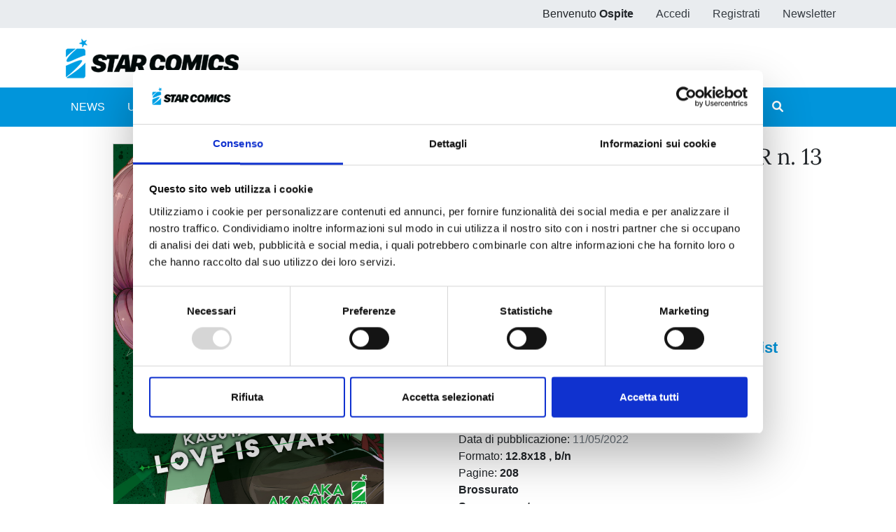

--- FILE ---
content_type: text/html;charset=UTF-8
request_url: https://www.starcomics.com/fumetto/kaguya-sama-love-is-war-13?r=%2Ftestate-fumetti%2Fkappa-extra
body_size: 89727
content:
<!DOCTYPE html>
<html lang="it" prefix="og: https://ogp.me/ns#" class="h-100">
	<head>
		<meta charset="utf-8"/>
		<meta http-equiv="X-UA-Compatible" content="IE=edge"/>
		<meta name="viewport" content="width=device-width, initial-scale=1"/>
		<title>Star Comics | KAGUYA-SAMA: LOVE IS WAR 13</title>
		<meta name="copyright" content="Starcomics"/>
		<meta name="format-detection" content="telephone=no"/>
		<meta name="description" content="Si alza il sipario sulla festa della donazione del cuore, l&rsquo;evento organizzato dalla scuola che durer&agrave; due giorni! " /><meta name="keywords" /><meta property="og:locale" content="it_IT" /><meta property="og:site_name" content="StarComics" /><meta property="og:title" content="KAGUYA-SAMA: LOVE IS WAR 13" /><meta property="og:description" content="Si alza il sipario sulla festa della donazione del cuore, l&rsquo;evento organizzato dalla scuola che durer&agrave; due giorni! " /><meta property="og:type" content="website" /><meta property="og:url" content="https://www.starcomics.com/fumetto/kaguya-sama-love-is-war-13?r=%2Ftestate-fumetti%2Fkappa-extra" /><meta property="twitter:card" content="summary" /><meta property="twitter:site" content="@EdStarComics" /><meta property="twitter:creator" content="@EdStarComics" /><meta property="og:image" content="https://www.starcomics.com/files/immagini/fumetti-cover/kaguyasama-loveiswar-13-1200px?r=%2Ftestate-fumetti%2Fkappa-extra" /><meta property="og:image:secure_url" content="https://www.starcomics.com/files/immagini/fumetti-cover/kaguyasama-loveiswar-13-1200px?r=%2Ftestate-fumetti%2Fkappa-extra" /><meta property="og:image:type" content="image/jpeg" /><meta property="og:image:width" content="1200" /><meta property="og:image:width" content="1687" />		<link rel="shortcut icon" type="image/x-icon" href="/favicon.ico" />
<link rel="apple-touch-icon" sizes="57x57" href="/img/favicon/apple-icon-57x57.png" />
<link rel="apple-touch-icon" sizes="60x60" href="/img/favicon/apple-icon-60x60.png" />
<link rel="apple-touch-icon" sizes="72x72" href="/img/favicon/apple-icon-72x72.png" />
<link rel="apple-touch-icon" sizes="76x76" href="/img/favicon/apple-icon-76x76.png" />
<link rel="apple-touch-icon" sizes="114x114" href="/img/favicon/apple-icon-114x114.png" />
<link rel="apple-touch-icon" sizes="120x120" href="/img/favicon/apple-icon-120x120.png" />
<link rel="apple-touch-icon" sizes="144x144" href="/img/favicon/apple-icon-144x144.png" />
<link rel="apple-touch-icon" sizes="152x152" href="/img/favicon/apple-icon-152x152.png" />
<link rel="apple-touch-icon" sizes="180x180" href="/img/favicon/apple-icon-180x180.png" />
<link rel="icon" type="image/png" sizes="192x192"  href="/img/favicon/android-icon-192x192.png" />
<link rel="icon" type="image/png" sizes="32x32" href="/img/favicon/favicon-32x32.png" />
<link rel="icon" type="image/png" sizes="96x96" href="/img/favicon/favicon-96x96.png" />
<link rel="icon" type="image/png" sizes="16x16" href="/img/favicon/favicon-16x16.png" />
<link rel="manifest" href="/manifest.json">
<meta name="msapplication-TileColor" content="#ffffff" />
<meta name="msapplication-TileImage" content="/img/favicon/ms-icon-144x144.png" />
<meta name="theme-color" content="#0195db" />
		<link rel="stylesheet" type="text/css" href="/css/font-awesome/all.min.css?v=2.1.6"/>
		<link
		rel="stylesheet" type="text/css" href="/css/app.min.css?v=2.1.6"/>
		<!--[if lt IE 9]>
		            <script src="/js/libs/html5shiv/html5shiv.min.js?v=2.1.6"></script>
		            <script src="/js/libs/respond/respond.min.js?v=2.1.6"></script>
		        <![endif]-->
					<script id="Cookiebot" src="https://consent.cookiebot.com/uc.js" data-cbid="f89bdd0e-da9e-4882-9358-dce9cade2c5b" data-blockingmode="auto" type="text/javascript"></script>
							<link rel="stylesheet" type="text/css" href="/css/libs/typeaheadjs/typeahead.min.css?v=2.1.6" />
<link rel="stylesheet" type="text/css" href="/css/libs/jquery-lightbox/lightbox.min.css?v=2.1.6" />
<link rel="stylesheet" type="text/css" href="/css/libs/swiper/swiper.min.css?v=2.1.6" />
				<link rel="stylesheet" type="text/css" href="/css/home.min.css?v=2.1.6" />
<link rel="stylesheet" type="text/css" href="/css/fumetto.min.css?v=2.1.6" />
				<!-- Meta Pixel Code -->

		<script>
			!function (f, b, e, v, n, t, s) {
            if (f.fbq) 
            return;

            n = f.fbq = function () {
            n.callMethod ? n.callMethod.apply(n, arguments) : n.queue.push(arguments)
            };

            if (! f._fbq) 
            f._fbq = n;

            n.push = n;
            n.loaded = !0;
            n.version = '2.0';

            n.queue = [];
            t = b.createElement(e);
            t.async = !0;

            t.src = v;
            s = b.getElementsByTagName(e)[0];

            s.parentNode.insertBefore(t, s)
            }(window, document, 'script', 'https://connect.facebook.net/en_US/fbevents.js');

            fbq('init', '730595134453239');

            fbq('track', 'PageView');
		</script>

		<noscript><img height="1" width="1" style="display:none" src="https://www.facebook.com/tr?id=730595134453239&ev=PageView&noscript=1"/></noscript>

		<!-- End Meta Pixel Code -->
	</head>
	<body class="d-flex flex-column h-100 px-0">
				<style>
    /* @media (max-width: 768px) {
        .popup_natalizio {
            width: 100%;
        }
    }
    @media (min-width: 769px) {
        .popup_natalizio {
            width: 60%;
        }
    } */
</style>						<header>
    <div class="bg-gray-200">
        <div class="container p-0">
            <ul class="nav justify-content-end">
                            <li class="nav-item d-none d-sm-block">
                    <span class="nav-link">Benvenuto <strong>Ospite</strong></span>
                </li>
                <li class="nav-item">
                    <a class="nav-link text-dark" href="/accedi?r=%2Ftestate-fumetti%2Fkappa-extra">Accedi</a>
                </li>
                <li class="nav-item">
                    <a class="nav-link text-dark" href="/registrazione?r=%2Ftestate-fumetti%2Fkappa-extra">Registrati</a>
                </li>
                <li class="nav-item">
                    <a class="nav-link text-dark" href="/iscrizione-newsletter?r=%2Ftestate-fumetti%2Fkappa-extra" title="Iscriviti alla newsletter">Newsletter</a>
                </li>
                        </ul>
        </div>
    </div>
    <nav class="navbar navbar-expand navbar-light">
        <div class="container">
            <a class="navbar-brand" href="/?r=%2Ftestate-fumetti%2Fkappa-extra" title="Home">
                <img src="/img/logo_starcomics_2021.png" alt="Star Comics" title="Star Comics" class="img-fluid" />
            </a>
            
            <ul class="navbar-nav ml-auto d-lg-none">
                <li class="nav-item d-block">
                    <button type="button" class="btn btn-link border-0 nav-link" data-toggle="collapse" data-target="#navbarSupportedContent" aria-controls="navbarSupportedContent" aria-expanded="false" aria-label="Toggle navigation">
                        <i class="fa fa-bars"></i>
                    </button>
                </li>
            </ul>
        </div>
    </nav>
    <div id="sub-menu" class="navbar navbar-expand-lg navbar-light bg-primary navbar-mini p-0">
        <div class="collapse navbar-collapse p-2" id="navbarSupportedContent">
            <div class="container">
                <ul class="navbar-nav mr-auto">
                    <li class="nav-item ">
                        <a class="nav-link text-white" href="/news?r=%2Ftestate-fumetti%2Fkappa-extra" title="News">NEWS</a>
                    </li>
                    <li class="nav-item ">
                        <a class="nav-link text-white" href="/uscite?r=%2Ftestate-fumetti%2Fkappa-extra" title="Ultime uscite">ULTIME USCITE</a>
                    </li>
                    <li class="nav-item ">
                        <a class="nav-link text-white" href="/shop-fumetti-online?r=%2Ftestate-fumetti%2Fkappa-extra" title="Shop">SHOP</a>
                    </li>
                    <li class="nav-item ">
                        <a class="nav-link text-white" href="/catalogo-fumetti?r=%2Ftestate-fumetti%2Fkappa-extra" title="Catalogo">CATALOGO</a>
                    </li>
                    <li class="nav-item ">
                        <a class="nav-link text-white" href="/sfoglia-online?r=%2Ftestate-fumetti%2Fkappa-extra" title="Sfoglia online">SFOGLIA ONLINE</a>
                    </li>
                    <li class="nav-item ">
                        <a class="nav-link text-white" href="/digistar?r=%2Ftestate-fumetti%2Fkappa-extra" title="DIGISTAR">DIGISTAR</a>
                    </li>
                    <li class="nav-item ml-auto"></li>
                		
<li class="nav-item">
        <a 
    	href="/?r=%2Ffumetto%2Fkaguya-sama-love-is-war-13%3Fr%3D%252Ftestate-fumetti%252Fkappa-extra&filter=1" 
    	class="nav-link text-white text-lg-center ilove " 
    	rel="noindex nofollow">
        <span>#ILOVEMANGA</span>
        <span>#STAR</span>
    </a>
</li>
<li class="nav-item">
        <a  
    	href="/?r=%2Ffumetto%2Fkaguya-sama-love-is-war-13%3Fr%3D%252Ftestate-fumetti%252Fkappa-extra&filter=2" 
    	class="nav-link text-white text-lg-center ilove " 
    	rel="noindex nofollow">
        <span>#ILOVECOMICS</span>
        <span>#ASTRA</span>
    </a>
</li>
                    <li class="nav-item">
                        <button type="button" class="btn btn-link border-0 nav-link text-white" data-toggle="modal" data-target="#search-modal" title="Cerca">
                            <i class="fa fa-search"></i> <span class="d-lg-none">CERCA</span>
                        </button>
                    </li>
                </ul>
            </div>
        </div>
    </div>
</header>
		<main role="main" class="flex-shrink-0">
			<section class="py-4">
    <div class="container">
                <div class="row dettaglio-fumetto">
            <div class="col-12 col-md-6 text-center text-md-left">
                       
                <a href="/files/immagini/fumetti-cover/kaguyasama-loveiswar-13-1200px?r=%2Ftestate-fumetti%2Fkappa-extra" data-lightbox="kaguyasama-loveiswar-13-1200px" data-title="KAGUYA-SAMA: LOVE IS WAR n. 13" data-alt="KAGUYA-SAMA: LOVE IS WAR n. 13">
                    <img src="/files/immagini/fumetti-cover/kaguyasama-loveiswar-13-1200px?r=%2Ftestate-fumetti%2Fkappa-extra" loading="lazy" width="1200" height="1687" class="immagine-fumetto-dettaglio img-fluid d-block mx-auto" title="Fumetto KAGUYA-SAMA: LOVE IS WAR n. 13" />
                </a>
                            </div>
            <div class="col-12 col-md-6">
                <div class="row">
                    <div class="col">
                        <h1 class="h2" title="KAGUYA-SAMA: LOVE IS WAR n. 13">
                            KAGUYA-SAMA: LOVE IS WAR n. 13                        </h1>
                                                <p class="testata">
                            <a href="/testate-fumetti/fan?r=%2Ftestate-fumetti%2Fkappa-extra" title="Vedi tutti i fumetti della testata FAN">
                                FAN                            </a> 
                            <span>n.271</span>
                        </p>
                                                <p>
                            di 
                            <strong>
                                <a href="/autori-fumetti/aka-akasaka?r=%2Ftestate-fumetti%2Fkappa-extra" title="Vedi tutti i fumetti di Aka Akasaka">Aka Akasaka<span style="color: #000"></span></a>                            </strong>
                        </p>
                                                
                         <a href="https://www.starcomics.com/fumetto/kaguya-sama-love-is-war-13?r=%2Ftestate-fumetti%2Fkappa-extra" class="share">
                           <i class="far fa-share-alt"></i> Condividi
                        </a>
                    </div>
                </div>
                <div class="row my-4">
                    <div class="col-12 col-lg-4">
                        <p class="prezzo-dettaglio-fumetto">
                                                        &euro; 6,50                                                    </p>
                    </div>
                    <div class="col-12 col-lg-8">
                                                                            <p class="mb-0">
                            
                            <a href="/accedi?r=%2Ffumetto%2Fkaguya-sama-love-is-war-13" rel="noindex nofollow" class="btn btn-link text-decoration-none font-size-22" title="Acquista ora">
                                <i class="fas fa-shopping-cart fa-fw"></i> <strong>Acquista ora</strong>
                            </a>
                        </p>
                                                                            
                        <p class="mb-0">
                                                        <a href="/titoli-fumetti/kaguya-samalove-is-war?r=%2Ftestate-fumetti%2Fkappa-extra" class="btn btn-link text-decoration-none font-size-22" title="Vedi tutti gli store digitali disponibili per KAGUYA-SAMA: LOVE IS WAR">
                                <i class="fas fa-globe fa-fw"></i> <strong>Edizione digitale</strong>
                            </a>
                                                    </p>
                        
                                                    
                        <p class="mb-0">
                            <a href="/accedi?r=%2Ffumetto%2Fkaguya-sama-love-is-war-13" rel="noindex nofollow" class="btn btn-link text-decoration-none font-size-22" title="Aggiungi alla wishlist">
                                <i class="far fa-heart fa-fw"></i> <strong>Aggiungi alla wishlist</strong>
                            </a>
                        </p>
                                                                    </div>
                </div>
                <div class="row">
                    <div class="col">
                                                                        <p class="mb-0">
                            <span>Categorie: </span>
                                                        <a
                                href="/categorie-fumetti/manga?r=%2Ftestate-fumetti%2Fkappa-extra"
                                title="Vedi tutti i fumetti della categoria Manga"
                            >Manga</a> 
                                                    </p>
                                                                                                <p class="mb-0">
                            <span>Sottocategorie: </span>
                                                        <a
                                href="/categorie-fumetti/manga/shonen?r=%2Ftestate-fumetti%2Fkappa-extra"
                                title="Vedi tutti i fumetti della sottocategoria Shonen"
                            >Shonen</a>                                                    </p>
                                                <p class="mb-0">
                            Serie: 
                            <a href="/titoli-fumetti/kaguya-samalove-is-war?r=%2Ftestate-fumetti%2Fkappa-extra" title="Vedi tutti i fumetti con titolo KAGUYA-SAMA: LOVE IS WAR">
                                KAGUYA-SAMA: LOVE IS WAR                            </a>
                        </p>
                        <p class="mb-0">Data di pubblicazione: <span class="text-muted">11/05/2022</span></p>
                        <p class="mb-0">
                            Formato:
                            <strong>
                                12.8x18                                                                                                , b/n
                                                            </strong>
                        </p>
                        <p class="mb-0">
                            Pagine: <strong>208</strong>
                        </p>

                                                <p class="mb-0">
                            <strong>Brossurato</strong>
                        </p>
                        
                        
                                                <p class="mb-0">
                            <strong>Sovraccoperta</strong>
                        </p>
                        
                        
                        <p class="mb-0">
                            Codice ISBN: <strong>9788822631855</strong>
                        </p>
                        
                                                                        <p class="mb-0">
                            Puoi trovarlo in: <strong>Fumetteria, Online store, Libreria</strong>
                        </p>
                                            </div>
                </div>
            </div>
        </div>
        
        <div class="row">
            <div class="col-12">
                <div class="mt-4 pt-3">
                                        <h4 class="text-primary">CHI SI INNAMORA… PERDE!</h4>
                                        
                        <p style="text-align:justify;">Si alza il sipario sulla festa della donazione del cuore, l’evento organizzato dalla scuola che durerà due giorni! Kaguya, che ha finalmente ammesso di avere un debole per Miyuki Shirogane, comincia a vacillare di fronte all’idea di dichiararsi... E mentre fervono le tipiche attività da festival scolastico, tra cosplay cafè e case stregate, esplode un caso che scombussola tutto quanto!</p><p style="text-align:justify;">&nbsp;</p>                    
                </div>
            </div>
        </div>
    </div>
</section>



<section class="bg-light py-4">
    <div class="container bg-light">
        <div class="row mb-4">
            <div class="col-12">
                <div class="pt-4">
                    <h2 class="mb-4" title="Altri volumi della serie">Altri volumi della serie</h2>
                      
                    <div class="swiper-container swiper-container-mx-negative swiper-init" data-swiper="{&quot;slidesPerView&quot;:4,&quot;spaceBetween&quot;:5,&quot;loop&quot;:false,&quot;autoplay&quot;:true,&quot;roundLengths&quot;:true,&quot;breakpoints&quot;:{&quot;1200&quot;:{&quot;slidesPerView&quot;:3},&quot;991&quot;:{&quot;slidesPerView&quot;:2},&quot;565&quot;:{&quot;slidesPerView&quot;:1}},&quot;pagination&quot;:{&quot;el&quot;:&quot;.swiper-pagination&quot;,&quot;clickable&quot;:true,&quot;dynamicBullets&quot;:true},&quot;navigation&quot;:{&quot;nextEl&quot;:&quot;.swiper-button-next&quot;,&quot;prevEl&quot;:&quot;.swiper-button-prev&quot;}}">
    <div class="swiper-wrapper pb-5">
                <div class="swiper-slide h-auto px-2">
            <div class="card fumetto-card border-0">
        <a href="/fumetto/kaguya-sama-love-is-war-28?r=%2Ftestate-fumetti%2Fkappa-extra" title="KAGUYA-SAMA: LOVE IS WAR n. 28">
    <div class="card-img-top">
                <figure class="mb-0">
            <img src="/files/immagini/fumetti-cover/thumbnail/kaguyasama-28-1200px-1?r=%2Ftestate-fumetti%2Fkappa-extra" loading="lazy" width="1200" height="1687" title="KAGUYA-SAMA: LOVE IS WAR n. 28" alt="KAGUYA-SAMA: LOVE IS WAR n. 28" />
        </figure>
            </div>
    </a>
    <a href="/fumetto/kaguya-sama-love-is-war-28?r=%2Ftestate-fumetti%2Fkappa-extra" title="KAGUYA-SAMA: LOVE IS WAR n. 28">
    	<div class="card-body text-center">
    	    <h4 class="card-title mb-0">
                KAGUYA-SAMA: LOVE IS WAR n. 28            </h4>
            <p class="card-text mb-0 d-flex flex-column justify-content-end">
                                <span class="text-secondary">03/12/2024</span>
            </p>
        </div>
    </a>
    <div class="text-center">
                <div class="d-flex justify-content-between m-auto nav-card-options">
            <div class="d-flex align-items-center font-weight-bold ml-0">
            	            	
            	&euro; 6,50                            </div>
            <div class="mr-0">
                <div class="nav justify-content-end">
                    <div class="nav-item">
                       
                                 
                        <a class="btn btn-link" href="/accedi?r=%2Ffumetto%2Fkaguya-sama-love-is-war-13" rel="noindex nofollow" title="Aggiungi alla wishlist">
                            <i class="far fa-heart"></i>
                        </a>
                     
                    </div>
                    <div class="nav-item">
                                                                                
                        <a class="btn btn-link pr-0" href="/accedi?r=%2Ffumetto%2Fkaguya-sama-love-is-war-13" rel="noindex nofollow" title="Aggiungi al carrello">
                            <i class="fas fa-shopping-cart"></i>
                        </a>
                                                                        </div>
                </div>
            </div>
        </div>
            </div>
</div>
        </div>
                <div class="swiper-slide h-auto px-2">
            <div class="card fumetto-card border-0">
        <a href="/fumetto/kaguya-sama-love-is-war-27?r=%2Ftestate-fumetti%2Fkappa-extra" title="KAGUYA-SAMA: LOVE IS WAR n. 27">
    <div class="card-img-top">
                <figure class="mb-0">
            <img src="/files/immagini/fumetti-cover/thumbnail/kaguyasama-27-1200px?r=%2Ftestate-fumetti%2Fkappa-extra" loading="lazy" width="1200" height="1687" title="KAGUYA-SAMA: LOVE IS WAR n. 27" alt="KAGUYA-SAMA: LOVE IS WAR n. 27" />
        </figure>
            </div>
    </a>
    <a href="/fumetto/kaguya-sama-love-is-war-27?r=%2Ftestate-fumetti%2Fkappa-extra" title="KAGUYA-SAMA: LOVE IS WAR n. 27">
    	<div class="card-body text-center">
    	    <h4 class="card-title mb-0">
                KAGUYA-SAMA: LOVE IS WAR n. 27            </h4>
            <p class="card-text mb-0 d-flex flex-column justify-content-end">
                                <span class="text-secondary">15/10/2024</span>
            </p>
        </div>
    </a>
    <div class="text-center">
                <div class="d-flex justify-content-between m-auto nav-card-options">
            <div class="d-flex align-items-center font-weight-bold ml-0">
            	            	
            	&euro; 6,50                            </div>
            <div class="mr-0">
                <div class="nav justify-content-end">
                    <div class="nav-item">
                       
                                 
                        <a class="btn btn-link" href="/accedi?r=%2Ffumetto%2Fkaguya-sama-love-is-war-13" rel="noindex nofollow" title="Aggiungi alla wishlist">
                            <i class="far fa-heart"></i>
                        </a>
                     
                    </div>
                    <div class="nav-item">
                                                                                
                        <a class="btn btn-link pr-0" href="/accedi?r=%2Ffumetto%2Fkaguya-sama-love-is-war-13" rel="noindex nofollow" title="Aggiungi al carrello">
                            <i class="fas fa-shopping-cart"></i>
                        </a>
                                                                        </div>
                </div>
            </div>
        </div>
            </div>
</div>
        </div>
                <div class="swiper-slide h-auto px-2">
            <div class="card fumetto-card border-0">
        <a href="/fumetto/kaguya-sama-love-is-war-26?r=%2Ftestate-fumetti%2Fkappa-extra" title="KAGUYA-SAMA: LOVE IS WAR n. 26">
    <div class="card-img-top">
                <figure class="mb-0">
            <img src="/files/immagini/fumetti-cover/thumbnail/kaguyasama-26-1200px?r=%2Ftestate-fumetti%2Fkappa-extra" loading="lazy" width="1200" height="1687" title="KAGUYA-SAMA: LOVE IS WAR n. 26" alt="KAGUYA-SAMA: LOVE IS WAR n. 26" />
        </figure>
            </div>
    </a>
    <a href="/fumetto/kaguya-sama-love-is-war-26?r=%2Ftestate-fumetti%2Fkappa-extra" title="KAGUYA-SAMA: LOVE IS WAR n. 26">
    	<div class="card-body text-center">
    	    <h4 class="card-title mb-0">
                KAGUYA-SAMA: LOVE IS WAR n. 26            </h4>
            <p class="card-text mb-0 d-flex flex-column justify-content-end">
                                <span class="text-secondary">27/08/2024</span>
            </p>
        </div>
    </a>
    <div class="text-center">
                <div class="d-flex justify-content-between m-auto nav-card-options">
            <div class="d-flex align-items-center font-weight-bold ml-0">
            	            	
            	&euro; 6,50                            </div>
            <div class="mr-0">
                <div class="nav justify-content-end">
                    <div class="nav-item">
                       
                                 
                        <a class="btn btn-link" href="/accedi?r=%2Ffumetto%2Fkaguya-sama-love-is-war-13" rel="noindex nofollow" title="Aggiungi alla wishlist">
                            <i class="far fa-heart"></i>
                        </a>
                     
                    </div>
                    <div class="nav-item">
                                                                                
                        <a class="btn btn-link pr-0" href="/accedi?r=%2Ffumetto%2Fkaguya-sama-love-is-war-13" rel="noindex nofollow" title="Aggiungi al carrello">
                            <i class="fas fa-shopping-cart"></i>
                        </a>
                                                                        </div>
                </div>
            </div>
        </div>
            </div>
</div>
        </div>
                <div class="swiper-slide h-auto px-2">
            <div class="card fumetto-card border-0">
        <a href="/fumetto/kaguya-sama-love-is-war-25?r=%2Ftestate-fumetti%2Fkappa-extra" title="KAGUYA-SAMA: LOVE IS WAR n. 25">
    <div class="card-img-top">
                <figure class="mb-0">
            <img src="/files/immagini/fumetti-cover/thumbnail/kaguyasama-25-1200px?r=%2Ftestate-fumetti%2Fkappa-extra" loading="lazy" width="1200" height="1687" title="KAGUYA-SAMA: LOVE IS WAR n. 25" alt="KAGUYA-SAMA: LOVE IS WAR n. 25" />
        </figure>
            </div>
    </a>
    <a href="/fumetto/kaguya-sama-love-is-war-25?r=%2Ftestate-fumetti%2Fkappa-extra" title="KAGUYA-SAMA: LOVE IS WAR n. 25">
    	<div class="card-body text-center">
    	    <h4 class="card-title mb-0">
                KAGUYA-SAMA: LOVE IS WAR n. 25            </h4>
            <p class="card-text mb-0 d-flex flex-column justify-content-end">
                                <span class="text-secondary">04/06/2024</span>
            </p>
        </div>
    </a>
    <div class="text-center">
                <div class="d-flex justify-content-between m-auto nav-card-options">
            <div class="d-flex align-items-center font-weight-bold ml-0">
            	            	
            	&euro; 6,50                            </div>
            <div class="mr-0">
                <div class="nav justify-content-end">
                    <div class="nav-item">
                       
                                 
                        <a class="btn btn-link" href="/accedi?r=%2Ffumetto%2Fkaguya-sama-love-is-war-13" rel="noindex nofollow" title="Aggiungi alla wishlist">
                            <i class="far fa-heart"></i>
                        </a>
                     
                    </div>
                    <div class="nav-item">
                                                                                
                        <a class="btn btn-link pr-0" href="/accedi?r=%2Ffumetto%2Fkaguya-sama-love-is-war-13" rel="noindex nofollow" title="Aggiungi al carrello">
                            <i class="fas fa-shopping-cart"></i>
                        </a>
                                                                        </div>
                </div>
            </div>
        </div>
            </div>
</div>
        </div>
                <div class="swiper-slide h-auto px-2">
            <div class="card fumetto-card border-0">
        <a href="/fumetto/kaguya-sama-love-is-war-24?r=%2Ftestate-fumetti%2Fkappa-extra" title="KAGUYA-SAMA: LOVE IS WAR n. 24">
    <div class="card-img-top">
                <figure class="mb-0">
            <img src="/files/immagini/fumetti-cover/thumbnail/kaguyasama-24-1200px?r=%2Ftestate-fumetti%2Fkappa-extra" loading="lazy" width="1200" height="1687" title="KAGUYA-SAMA: LOVE IS WAR n. 24" alt="KAGUYA-SAMA: LOVE IS WAR n. 24" />
        </figure>
            </div>
    </a>
    <a href="/fumetto/kaguya-sama-love-is-war-24?r=%2Ftestate-fumetti%2Fkappa-extra" title="KAGUYA-SAMA: LOVE IS WAR n. 24">
    	<div class="card-body text-center">
    	    <h4 class="card-title mb-0">
                KAGUYA-SAMA: LOVE IS WAR n. 24            </h4>
            <p class="card-text mb-0 d-flex flex-column justify-content-end">
                                <span class="text-secondary">09/04/2024</span>
            </p>
        </div>
    </a>
    <div class="text-center">
                <div class="d-flex justify-content-between m-auto nav-card-options">
            <div class="d-flex align-items-center font-weight-bold ml-0">
            	            	
            	&euro; 6,50                            </div>
            <div class="mr-0">
                <div class="nav justify-content-end">
                    <div class="nav-item">
                       
                                 
                        <a class="btn btn-link" href="/accedi?r=%2Ffumetto%2Fkaguya-sama-love-is-war-13" rel="noindex nofollow" title="Aggiungi alla wishlist">
                            <i class="far fa-heart"></i>
                        </a>
                     
                    </div>
                    <div class="nav-item">
                                                                                
                        <a class="btn btn-link pr-0" href="/accedi?r=%2Ffumetto%2Fkaguya-sama-love-is-war-13" rel="noindex nofollow" title="Aggiungi al carrello">
                            <i class="fas fa-shopping-cart"></i>
                        </a>
                                                                        </div>
                </div>
            </div>
        </div>
            </div>
</div>
        </div>
                <div class="swiper-slide h-auto px-2">
            <div class="card fumetto-card border-0">
        <a href="/fumetto/kaguya-sama-love-is-war-23?r=%2Ftestate-fumetti%2Fkappa-extra" title="KAGUYA-SAMA: LOVE IS WAR n. 23">
    <div class="card-img-top">
                <figure class="mb-0">
            <img src="/files/immagini/fumetti-cover/thumbnail/kaguyasama-23-1200px?r=%2Ftestate-fumetti%2Fkappa-extra" loading="lazy" width="1200" height="1687" title="KAGUYA-SAMA: LOVE IS WAR n. 23" alt="KAGUYA-SAMA: LOVE IS WAR n. 23" />
        </figure>
            </div>
    </a>
    <a href="/fumetto/kaguya-sama-love-is-war-23?r=%2Ftestate-fumetti%2Fkappa-extra" title="KAGUYA-SAMA: LOVE IS WAR n. 23">
    	<div class="card-body text-center">
    	    <h4 class="card-title mb-0">
                KAGUYA-SAMA: LOVE IS WAR n. 23            </h4>
            <p class="card-text mb-0 d-flex flex-column justify-content-end">
                                <span class="text-secondary">13/02/2024</span>
            </p>
        </div>
    </a>
    <div class="text-center">
                <div class="d-flex justify-content-between m-auto nav-card-options">
            <div class="d-flex align-items-center font-weight-bold ml-0">
            	            	
            	&euro; 6,50                            </div>
            <div class="mr-0">
                <div class="nav justify-content-end">
                    <div class="nav-item">
                       
                                 
                        <a class="btn btn-link" href="/accedi?r=%2Ffumetto%2Fkaguya-sama-love-is-war-13" rel="noindex nofollow" title="Aggiungi alla wishlist">
                            <i class="far fa-heart"></i>
                        </a>
                     
                    </div>
                    <div class="nav-item">
                                                                                
                        <a class="btn btn-link pr-0" href="/accedi?r=%2Ffumetto%2Fkaguya-sama-love-is-war-13" rel="noindex nofollow" title="Aggiungi al carrello">
                            <i class="fas fa-shopping-cart"></i>
                        </a>
                                                                        </div>
                </div>
            </div>
        </div>
            </div>
</div>
        </div>
                <div class="swiper-slide h-auto px-2">
            <div class="card fumetto-card border-0">
        <a href="/fumetto/kaguya-sama-love-is-war-22?r=%2Ftestate-fumetti%2Fkappa-extra" title="KAGUYA-SAMA: LOVE IS WAR n. 22">
    <div class="card-img-top">
                <figure class="mb-0">
            <img src="/files/immagini/fumetti-cover/thumbnail/kaguya-sama-love-is-war-22-1200px?r=%2Ftestate-fumetti%2Fkappa-extra" loading="lazy" width="1200" height="1687" title="KAGUYA-SAMA: LOVE IS WAR n. 22" alt="KAGUYA-SAMA: LOVE IS WAR n. 22" />
        </figure>
            </div>
    </a>
    <a href="/fumetto/kaguya-sama-love-is-war-22?r=%2Ftestate-fumetti%2Fkappa-extra" title="KAGUYA-SAMA: LOVE IS WAR n. 22">
    	<div class="card-body text-center">
    	    <h4 class="card-title mb-0">
                KAGUYA-SAMA: LOVE IS WAR n. 22            </h4>
            <p class="card-text mb-0 d-flex flex-column justify-content-end">
                                <span class="text-secondary">06/12/2023</span>
            </p>
        </div>
    </a>
    <div class="text-center">
                <div class="d-flex justify-content-between m-auto nav-card-options">
            <div class="d-flex align-items-center font-weight-bold ml-0">
            	            	
            	&euro; 6,50                            </div>
            <div class="mr-0">
                <div class="nav justify-content-end">
                    <div class="nav-item">
                       
                                 
                        <a class="btn btn-link" href="/accedi?r=%2Ffumetto%2Fkaguya-sama-love-is-war-13" rel="noindex nofollow" title="Aggiungi alla wishlist">
                            <i class="far fa-heart"></i>
                        </a>
                     
                    </div>
                    <div class="nav-item">
                                                                                
                        <a class="btn btn-link pr-0" href="/accedi?r=%2Ffumetto%2Fkaguya-sama-love-is-war-13" rel="noindex nofollow" title="Aggiungi al carrello">
                            <i class="fas fa-shopping-cart"></i>
                        </a>
                                                                        </div>
                </div>
            </div>
        </div>
            </div>
</div>
        </div>
                <div class="swiper-slide h-auto px-2">
            <div class="card fumetto-card border-0">
        <a href="/fumetto/kaguya-sama-love-is-war-21?r=%2Ftestate-fumetti%2Fkappa-extra" title="KAGUYA-SAMA: LOVE IS WAR n. 21">
    <div class="card-img-top">
                <figure class="mb-0">
            <img src="/files/immagini/fumetti-cover/thumbnail/kaguyasama-loveiswar-21-1200px?r=%2Ftestate-fumetti%2Fkappa-extra" loading="lazy" width="1200" height="1687" title="KAGUYA-SAMA: LOVE IS WAR n. 21" alt="KAGUYA-SAMA: LOVE IS WAR n. 21" />
        </figure>
            </div>
    </a>
    <a href="/fumetto/kaguya-sama-love-is-war-21?r=%2Ftestate-fumetti%2Fkappa-extra" title="KAGUYA-SAMA: LOVE IS WAR n. 21">
    	<div class="card-body text-center">
    	    <h4 class="card-title mb-0">
                KAGUYA-SAMA: LOVE IS WAR n. 21            </h4>
            <p class="card-text mb-0 d-flex flex-column justify-content-end">
                                <span class="text-secondary">11/10/2023</span>
            </p>
        </div>
    </a>
    <div class="text-center">
                <div class="d-flex justify-content-between m-auto nav-card-options">
            <div class="d-flex align-items-center font-weight-bold ml-0">
            	            	
            	&euro; 6,50                            </div>
            <div class="mr-0">
                <div class="nav justify-content-end">
                    <div class="nav-item">
                       
                                 
                        <a class="btn btn-link" href="/accedi?r=%2Ffumetto%2Fkaguya-sama-love-is-war-13" rel="noindex nofollow" title="Aggiungi alla wishlist">
                            <i class="far fa-heart"></i>
                        </a>
                     
                    </div>
                    <div class="nav-item">
                                                                                
                        <a class="btn btn-link pr-0" href="/accedi?r=%2Ffumetto%2Fkaguya-sama-love-is-war-13" rel="noindex nofollow" title="Aggiungi al carrello">
                            <i class="fas fa-shopping-cart"></i>
                        </a>
                                                                        </div>
                </div>
            </div>
        </div>
            </div>
</div>
        </div>
                <div class="swiper-slide h-auto px-2">
            <div class="card fumetto-card border-0">
        <a href="/fumetto/kaguya-sama-love-is-war-20?r=%2Ftestate-fumetti%2Fkappa-extra" title="KAGUYA-SAMA: LOVE IS WAR n. 20">
    <div class="card-img-top">
                <figure class="mb-0">
            <img src="/files/immagini/fumetti-cover/thumbnail/kaguya-sama-20-1200px?r=%2Ftestate-fumetti%2Fkappa-extra" loading="lazy" width="1200" height="1687" title="KAGUYA-SAMA: LOVE IS WAR n. 20" alt="KAGUYA-SAMA: LOVE IS WAR n. 20" />
        </figure>
            </div>
    </a>
    <a href="/fumetto/kaguya-sama-love-is-war-20?r=%2Ftestate-fumetti%2Fkappa-extra" title="KAGUYA-SAMA: LOVE IS WAR n. 20">
    	<div class="card-body text-center">
    	    <h4 class="card-title mb-0">
                KAGUYA-SAMA: LOVE IS WAR n. 20            </h4>
            <p class="card-text mb-0 d-flex flex-column justify-content-end">
                                <span class="text-secondary">09/08/2023</span>
            </p>
        </div>
    </a>
    <div class="text-center">
                <div class="d-flex justify-content-between m-auto nav-card-options">
            <div class="d-flex align-items-center font-weight-bold ml-0">
            	            	
            	&euro; 6,50                            </div>
            <div class="mr-0">
                <div class="nav justify-content-end">
                    <div class="nav-item">
                       
                                 
                        <a class="btn btn-link" href="/accedi?r=%2Ffumetto%2Fkaguya-sama-love-is-war-13" rel="noindex nofollow" title="Aggiungi alla wishlist">
                            <i class="far fa-heart"></i>
                        </a>
                     
                    </div>
                    <div class="nav-item">
                                                	                    	<a class="btn btn-link text-muted pr-0" rel="noindex nofollow" title="Fumetto non disponibile">
                            <i class="fas fa-shopping-cart"></i>
                        </a>
                    		                                            </div>
                </div>
            </div>
        </div>
            </div>
</div>
        </div>
                <div class="swiper-slide h-auto px-2">
            <div class="card fumetto-card border-0">
        <a href="/fumetto/kaguya-sama-love-is-war-19?r=%2Ftestate-fumetti%2Fkappa-extra" title="KAGUYA-SAMA: LOVE IS WAR n. 19">
    <div class="card-img-top">
                <figure class="mb-0">
            <img src="/files/immagini/fumetti-cover/thumbnail/kaguyasama-19-1200px?r=%2Ftestate-fumetti%2Fkappa-extra" loading="lazy" width="1200" height="1687" title="KAGUYA-SAMA: LOVE IS WAR n. 19" alt="KAGUYA-SAMA: LOVE IS WAR n. 19" />
        </figure>
            </div>
    </a>
    <a href="/fumetto/kaguya-sama-love-is-war-19?r=%2Ftestate-fumetti%2Fkappa-extra" title="KAGUYA-SAMA: LOVE IS WAR n. 19">
    	<div class="card-body text-center">
    	    <h4 class="card-title mb-0">
                KAGUYA-SAMA: LOVE IS WAR n. 19            </h4>
            <p class="card-text mb-0 d-flex flex-column justify-content-end">
                                <span class="text-secondary">07/06/2023</span>
            </p>
        </div>
    </a>
    <div class="text-center">
                <div class="d-flex justify-content-between m-auto nav-card-options">
            <div class="d-flex align-items-center font-weight-bold ml-0">
            	            	
            	&euro; 6,50                            </div>
            <div class="mr-0">
                <div class="nav justify-content-end">
                    <div class="nav-item">
                       
                                 
                        <a class="btn btn-link" href="/accedi?r=%2Ffumetto%2Fkaguya-sama-love-is-war-13" rel="noindex nofollow" title="Aggiungi alla wishlist">
                            <i class="far fa-heart"></i>
                        </a>
                     
                    </div>
                    <div class="nav-item">
                                                	                    	<a class="btn btn-link text-muted pr-0" rel="noindex nofollow" title="Fumetto non disponibile">
                            <i class="fas fa-shopping-cart"></i>
                        </a>
                    		                                            </div>
                </div>
            </div>
        </div>
            </div>
</div>
        </div>
                <div class="swiper-slide h-auto px-2">
            <div class="card fumetto-card border-0">
        <a href="/fumetto/kaguya-sama-love-is-war-18?r=%2Ftestate-fumetti%2Fkappa-extra" title="KAGUYA-SAMA: LOVE IS WAR n. 18">
    <div class="card-img-top">
                <figure class="mb-0">
            <img src="/files/immagini/fumetti-cover/thumbnail/kaguyasamaloveiswar-18-1200px?r=%2Ftestate-fumetti%2Fkappa-extra" loading="lazy" width="1200" height="1687" title="KAGUYA-SAMA: LOVE IS WAR n. 18" alt="KAGUYA-SAMA: LOVE IS WAR n. 18" />
        </figure>
            </div>
    </a>
    <a href="/fumetto/kaguya-sama-love-is-war-18?r=%2Ftestate-fumetti%2Fkappa-extra" title="KAGUYA-SAMA: LOVE IS WAR n. 18">
    	<div class="card-body text-center">
    	    <h4 class="card-title mb-0">
                KAGUYA-SAMA: LOVE IS WAR n. 18            </h4>
            <p class="card-text mb-0 d-flex flex-column justify-content-end">
                                <span class="text-secondary">05/04/2023</span>
            </p>
        </div>
    </a>
    <div class="text-center">
                <div class="d-flex justify-content-between m-auto nav-card-options">
            <div class="d-flex align-items-center font-weight-bold ml-0">
            	            	
            	&euro; 6,50                            </div>
            <div class="mr-0">
                <div class="nav justify-content-end">
                    <div class="nav-item">
                       
                                 
                        <a class="btn btn-link" href="/accedi?r=%2Ffumetto%2Fkaguya-sama-love-is-war-13" rel="noindex nofollow" title="Aggiungi alla wishlist">
                            <i class="far fa-heart"></i>
                        </a>
                     
                    </div>
                    <div class="nav-item">
                                                                                
                        <a class="btn btn-link pr-0" href="/accedi?r=%2Ffumetto%2Fkaguya-sama-love-is-war-13" rel="noindex nofollow" title="Aggiungi al carrello">
                            <i class="fas fa-shopping-cart"></i>
                        </a>
                                                                        </div>
                </div>
            </div>
        </div>
            </div>
</div>
        </div>
                <div class="swiper-slide h-auto px-2">
            <div class="card fumetto-card border-0">
        <a href="/fumetto/kaguya-sama-love-is-war-17?r=%2Ftestate-fumetti%2Fkappa-extra" title="KAGUYA-SAMA: LOVE IS WAR n. 17">
    <div class="card-img-top">
                <figure class="mb-0">
            <img src="/files/immagini/fumetti-cover/thumbnail/kaguya-sama-love-is-war-17-1200px?r=%2Ftestate-fumetti%2Fkappa-extra" loading="lazy" width="1200" height="1687" title="KAGUYA-SAMA: LOVE IS WAR n. 17" alt="KAGUYA-SAMA: LOVE IS WAR n. 17" />
        </figure>
            </div>
    </a>
    <a href="/fumetto/kaguya-sama-love-is-war-17?r=%2Ftestate-fumetti%2Fkappa-extra" title="KAGUYA-SAMA: LOVE IS WAR n. 17">
    	<div class="card-body text-center">
    	    <h4 class="card-title mb-0">
                KAGUYA-SAMA: LOVE IS WAR n. 17            </h4>
            <p class="card-text mb-0 d-flex flex-column justify-content-end">
                                <span class="text-secondary">11/01/2023</span>
            </p>
        </div>
    </a>
    <div class="text-center">
                <div class="d-flex justify-content-between m-auto nav-card-options">
            <div class="d-flex align-items-center font-weight-bold ml-0">
            	            	
            	&euro; 6,50                            </div>
            <div class="mr-0">
                <div class="nav justify-content-end">
                    <div class="nav-item">
                       
                                 
                        <a class="btn btn-link" href="/accedi?r=%2Ffumetto%2Fkaguya-sama-love-is-war-13" rel="noindex nofollow" title="Aggiungi alla wishlist">
                            <i class="far fa-heart"></i>
                        </a>
                     
                    </div>
                    <div class="nav-item">
                                                                                
                        <a class="btn btn-link pr-0" href="/accedi?r=%2Ffumetto%2Fkaguya-sama-love-is-war-13" rel="noindex nofollow" title="Aggiungi al carrello">
                            <i class="fas fa-shopping-cart"></i>
                        </a>
                                                                        </div>
                </div>
            </div>
        </div>
            </div>
</div>
        </div>
               
    </div>
    <div class="swiper-pagination"></div>
    <div class="swiper-button-next"></div>
    <div class="swiper-button-prev"></div>
</div>
	<div class="text-center p-3">
        <a href="/titoli-fumetti/kaguya-samalove-is-war?r=%2Ftestate-fumetti%2Fkappa-extra" class="btn btn-primary">
            Mostra tutto
        </a>
	</div>
                </div>
            </div>
        </div>
    </div>
</section>

<section class="py-4">
    <div class="container">
                <div class="row mb-4">
            <div class="col-12">
                
                <h2 class="mb-4" title="Se ti è piaciuto prova anche">Se ti è piaciuto prova anche: </h2>
                <div class="swiper-container swiper-container-mx-negative swiper-init" data-swiper="{&quot;slidesPerView&quot;:4,&quot;spaceBetween&quot;:5,&quot;loop&quot;:false,&quot;autoplay&quot;:true,&quot;roundLengths&quot;:true,&quot;breakpoints&quot;:{&quot;1200&quot;:{&quot;slidesPerView&quot;:3},&quot;991&quot;:{&quot;slidesPerView&quot;:2},&quot;565&quot;:{&quot;slidesPerView&quot;:1}},&quot;pagination&quot;:{&quot;el&quot;:&quot;.swiper-pagination&quot;,&quot;clickable&quot;:true,&quot;dynamicBullets&quot;:true},&quot;navigation&quot;:{&quot;nextEl&quot;:&quot;.swiper-button-next&quot;,&quot;prevEl&quot;:&quot;.swiper-button-prev&quot;}}">
    <div class="swiper-wrapper pb-5">
                <div class="swiper-slide h-auto px-2">
            <div class="card fumetto-card border-0">
        <a href="/fumetto/dragon-ball-super-illustration-book?r=%2Ftestate-fumetti%2Fkappa-extra" title="DRAGON BALL - SUPER ILLUSTRATION BOOK">
    <div class="card-img-top">
                <figure class="mb-0">
            <img src="/files/immagini/fumetti-cover/thumbnail/dragonball-superillustrationbookbox-mockup-1200px?r=%2Ftestate-fumetti%2Fkappa-extra" loading="lazy" width="1200" height="1200" title="DRAGON BALL - SUPER ILLUSTRATION BOOK" alt="DRAGON BALL - SUPER ILLUSTRATION BOOK" />
        </figure>
            </div>
    </a>
    <a href="/fumetto/dragon-ball-super-illustration-book?r=%2Ftestate-fumetti%2Fkappa-extra" title="DRAGON BALL - SUPER ILLUSTRATION BOOK">
    	<div class="card-body text-center">
    	    <h4 class="card-title mb-0">
                DRAGON BALL - SUPER ILLUSTRATION BOOK            </h4>
            <p class="card-text mb-0 d-flex flex-column justify-content-end">
                                <span class="text-secondary">28/10/2025</span>
            </p>
        </div>
    </a>
    <div class="text-center">
                <div class="d-flex justify-content-between m-auto nav-card-options">
            <div class="d-flex align-items-center font-weight-bold ml-0">
            	            	
            	&euro; 49,90                            </div>
            <div class="mr-0">
                <div class="nav justify-content-end">
                    <div class="nav-item">
                       
                                 
                        <a class="btn btn-link" href="/accedi?r=%2Ffumetto%2Fkaguya-sama-love-is-war-13" rel="noindex nofollow" title="Aggiungi alla wishlist">
                            <i class="far fa-heart"></i>
                        </a>
                     
                    </div>
                    <div class="nav-item">
                                                                                
                        <a class="btn btn-link pr-0" href="/accedi?r=%2Ffumetto%2Fkaguya-sama-love-is-war-13" rel="noindex nofollow" title="Aggiungi al carrello">
                            <i class="fas fa-shopping-cart"></i>
                        </a>
                                                                        </div>
                </div>
            </div>
        </div>
            </div>
</div>
        </div>
                <div class="swiper-slide h-auto px-2">
            <div class="card fumetto-card border-0">
        <a href="/fumetto/kagurabachi-5?r=%2Ftestate-fumetti%2Fkappa-extra" title="KAGURABACHI n. 5">
    <div class="card-img-top">
                <figure class="mb-0">
            <img src="/files/immagini/fumetti-cover/thumbnail/kagurabachi-5-1200px?r=%2Ftestate-fumetti%2Fkappa-extra" loading="lazy" width="1200" height="1827" title="KAGURABACHI n. 5" alt="KAGURABACHI n. 5" />
        </figure>
            </div>
    </a>
    <a href="/fumetto/kagurabachi-5?r=%2Ftestate-fumetti%2Fkappa-extra" title="KAGURABACHI n. 5">
    	<div class="card-body text-center">
    	    <h4 class="card-title mb-0">
                KAGURABACHI n. 5            </h4>
            <p class="card-text mb-0 d-flex flex-column justify-content-end">
                                <span class="text-secondary">28/10/2025</span>
            </p>
        </div>
    </a>
    <div class="text-center">
                <div class="d-flex justify-content-between m-auto nav-card-options">
            <div class="d-flex align-items-center font-weight-bold ml-0">
            	            	
            	&euro; 5,50                            </div>
            <div class="mr-0">
                <div class="nav justify-content-end">
                    <div class="nav-item">
                       
                                 
                        <a class="btn btn-link" href="/accedi?r=%2Ffumetto%2Fkaguya-sama-love-is-war-13" rel="noindex nofollow" title="Aggiungi alla wishlist">
                            <i class="far fa-heart"></i>
                        </a>
                     
                    </div>
                    <div class="nav-item">
                                                                                
                        <a class="btn btn-link pr-0" href="/accedi?r=%2Ffumetto%2Fkaguya-sama-love-is-war-13" rel="noindex nofollow" title="Aggiungi al carrello">
                            <i class="fas fa-shopping-cart"></i>
                        </a>
                                                                        </div>
                </div>
            </div>
        </div>
            </div>
</div>
        </div>
                <div class="swiper-slide h-auto px-2">
            <div class="card fumetto-card border-0">
        <a href="/fumetto/blasfamous-omnibus?r=%2Ftestate-fumetti%2Fkappa-extra" title="BLASFAMOUS">
    <div class="card-img-top">
                <figure class="mb-0">
            <img src="/files/immagini/fumetti-cover/thumbnail/blasfamousomnibus-1200px?r=%2Ftestate-fumetti%2Fkappa-extra" loading="lazy" width="1200" height="1589" title="BLASFAMOUS" alt="BLASFAMOUS" />
        </figure>
            </div>
    </a>
    <a href="/fumetto/blasfamous-omnibus?r=%2Ftestate-fumetti%2Fkappa-extra" title="BLASFAMOUS">
    	<div class="card-body text-center">
    	    <h4 class="card-title mb-0">
                BLASFAMOUS            </h4>
            <p class="card-text mb-0 d-flex flex-column justify-content-end">
                                <span class="d-block text-dark text-truncate" title="OMNIBUS">
                    <small class="font-weight-bold">OMNIBUS</small>
                </span>
                                <span class="text-secondary">28/10/2025</span>
            </p>
        </div>
    </a>
    <div class="text-center">
                <div class="d-flex justify-content-between m-auto nav-card-options">
            <div class="d-flex align-items-center font-weight-bold ml-0">
            	            	
            	&euro; 34,90                            </div>
            <div class="mr-0">
                <div class="nav justify-content-end">
                    <div class="nav-item">
                       
                                 
                        <a class="btn btn-link" href="/accedi?r=%2Ffumetto%2Fkaguya-sama-love-is-war-13" rel="noindex nofollow" title="Aggiungi alla wishlist">
                            <i class="far fa-heart"></i>
                        </a>
                     
                    </div>
                    <div class="nav-item">
                                                                                
                        <a class="btn btn-link pr-0" href="/accedi?r=%2Ffumetto%2Fkaguya-sama-love-is-war-13" rel="noindex nofollow" title="Aggiungi al carrello">
                            <i class="fas fa-shopping-cart"></i>
                        </a>
                                                                        </div>
                </div>
            </div>
        </div>
            </div>
</div>
        </div>
                <div class="swiper-slide h-auto px-2">
            <div class="card fumetto-card border-0">
        <a href="/fumetto/ruridragon-2-limited-edition?r=%2Ftestate-fumetti%2Fkappa-extra" title="RURIDRAGON n. 2">
    <div class="card-img-top">
                <figure class="mb-0">
            <img src="/files/immagini/fumetti-cover/thumbnail/ruridragon-2-limitededition-1200px?r=%2Ftestate-fumetti%2Fkappa-extra" loading="lazy" width="1200" height="1827" title="RURIDRAGON n. 2" alt="RURIDRAGON n. 2" />
        </figure>
            </div>
    </a>
    <a href="/fumetto/ruridragon-2-limited-edition?r=%2Ftestate-fumetti%2Fkappa-extra" title="RURIDRAGON n. 2">
    	<div class="card-body text-center">
    	    <h4 class="card-title mb-0">
                RURIDRAGON n. 2            </h4>
            <p class="card-text mb-0 d-flex flex-column justify-content-end">
                                <span class="d-block text-dark text-truncate" title="LIMITED EDITION">
                    <small class="font-weight-bold">LIMITED EDITION</small>
                </span>
                                <span class="text-secondary">28/10/2025</span>
            </p>
        </div>
    </a>
    <div class="text-center">
                <div class="d-flex justify-content-between m-auto nav-card-options">
            <div class="d-flex align-items-center font-weight-bold ml-0">
            	            	
            	&euro; 8,90                            </div>
            <div class="mr-0">
                <div class="nav justify-content-end">
                    <div class="nav-item">
                       
                                 
                        <a class="btn btn-link" href="/accedi?r=%2Ffumetto%2Fkaguya-sama-love-is-war-13" rel="noindex nofollow" title="Aggiungi alla wishlist">
                            <i class="far fa-heart"></i>
                        </a>
                     
                    </div>
                    <div class="nav-item">
                                                                                
                        <a class="btn btn-link pr-0" href="/accedi?r=%2Ffumetto%2Fkaguya-sama-love-is-war-13" rel="noindex nofollow" title="Aggiungi al carrello">
                            <i class="fas fa-shopping-cart"></i>
                        </a>
                                                                        </div>
                </div>
            </div>
        </div>
            </div>
</div>
        </div>
                <div class="swiper-slide h-auto px-2">
            <div class="card fumetto-card border-0">
        <a href="/fumetto/astro-royale-1?r=%2Ftestate-fumetti%2Fkappa-extra" title="ASTRO ROYALE n. 1">
    <div class="card-img-top">
                <figure class="mb-0">
            <img src="/files/immagini/fumetti-cover/thumbnail/astroroyale-1-1200px?r=%2Ftestate-fumetti%2Fkappa-extra" loading="lazy" width="1200" height="1827" title="ASTRO ROYALE n. 1" alt="ASTRO ROYALE n. 1" />
        </figure>
            </div>
    </a>
    <a href="/fumetto/astro-royale-1?r=%2Ftestate-fumetti%2Fkappa-extra" title="ASTRO ROYALE n. 1">
    	<div class="card-body text-center">
    	    <h4 class="card-title mb-0">
                ASTRO ROYALE n. 1            </h4>
            <p class="card-text mb-0 d-flex flex-column justify-content-end">
                                <span class="text-secondary">28/10/2025</span>
            </p>
        </div>
    </a>
    <div class="text-center">
                <div class="d-flex justify-content-between m-auto nav-card-options">
            <div class="d-flex align-items-center font-weight-bold ml-0">
            	            	
            	&euro; 6,50                            </div>
            <div class="mr-0">
                <div class="nav justify-content-end">
                    <div class="nav-item">
                       
                                 
                        <a class="btn btn-link" href="/accedi?r=%2Ffumetto%2Fkaguya-sama-love-is-war-13" rel="noindex nofollow" title="Aggiungi alla wishlist">
                            <i class="far fa-heart"></i>
                        </a>
                     
                    </div>
                    <div class="nav-item">
                                                                                
                        <a class="btn btn-link pr-0" href="/accedi?r=%2Ffumetto%2Fkaguya-sama-love-is-war-13" rel="noindex nofollow" title="Aggiungi al carrello">
                            <i class="fas fa-shopping-cart"></i>
                        </a>
                                                                        </div>
                </div>
            </div>
        </div>
            </div>
</div>
        </div>
                <div class="swiper-slide h-auto px-2">
            <div class="card fumetto-card border-0">
        <a href="/fumetto/the-jojolands-4?r=%2Ftestate-fumetti%2Fkappa-extra" title="THE JOJOLANDS n. 4">
    <div class="card-img-top">
                <figure class="mb-0">
            <img src="/files/immagini/fumetti-cover/thumbnail/jojolands-4-1200px?r=%2Ftestate-fumetti%2Fkappa-extra" loading="lazy" width="1200" height="1827" title="THE JOJOLANDS n. 4" alt="THE JOJOLANDS n. 4" />
        </figure>
            </div>
    </a>
    <a href="/fumetto/the-jojolands-4?r=%2Ftestate-fumetti%2Fkappa-extra" title="THE JOJOLANDS n. 4">
    	<div class="card-body text-center">
    	    <h4 class="card-title mb-0">
                THE JOJOLANDS n. 4            </h4>
            <p class="card-text mb-0 d-flex flex-column justify-content-end">
                                <span class="text-secondary">28/10/2025</span>
            </p>
        </div>
    </a>
    <div class="text-center">
                <div class="d-flex justify-content-between m-auto nav-card-options">
            <div class="d-flex align-items-center font-weight-bold ml-0">
            	            	
            	&euro; 5,50                            </div>
            <div class="mr-0">
                <div class="nav justify-content-end">
                    <div class="nav-item">
                       
                                 
                        <a class="btn btn-link" href="/accedi?r=%2Ffumetto%2Fkaguya-sama-love-is-war-13" rel="noindex nofollow" title="Aggiungi alla wishlist">
                            <i class="far fa-heart"></i>
                        </a>
                     
                    </div>
                    <div class="nav-item">
                                                                                
                        <a class="btn btn-link pr-0" href="/accedi?r=%2Ffumetto%2Fkaguya-sama-love-is-war-13" rel="noindex nofollow" title="Aggiungi al carrello">
                            <i class="fas fa-shopping-cart"></i>
                        </a>
                                                                        </div>
                </div>
            </div>
        </div>
            </div>
</div>
        </div>
                <div class="swiper-slide h-auto px-2">
            <div class="card fumetto-card border-0">
        <a href="/fumetto/tenkaichi-8?r=%2Ftestate-fumetti%2Fkappa-extra" title="TENKAICHI n. 8">
    <div class="card-img-top">
                <figure class="mb-0">
            <img src="/files/immagini/fumetti-cover/thumbnail/tenkaichi-8-1200px?r=%2Ftestate-fumetti%2Fkappa-extra" loading="lazy" width="1200" height="1687" title="TENKAICHI n. 8" alt="TENKAICHI n. 8" />
        </figure>
            </div>
    </a>
    <a href="/fumetto/tenkaichi-8?r=%2Ftestate-fumetti%2Fkappa-extra" title="TENKAICHI n. 8">
    	<div class="card-body text-center">
    	    <h4 class="card-title mb-0">
                TENKAICHI n. 8            </h4>
            <p class="card-text mb-0 d-flex flex-column justify-content-end">
                                <span class="text-secondary">28/10/2025</span>
            </p>
        </div>
    </a>
    <div class="text-center">
                <div class="d-flex justify-content-between m-auto nav-card-options">
            <div class="d-flex align-items-center font-weight-bold ml-0">
            	            	
            	&euro; 6,90                            </div>
            <div class="mr-0">
                <div class="nav justify-content-end">
                    <div class="nav-item">
                       
                                 
                        <a class="btn btn-link" href="/accedi?r=%2Ffumetto%2Fkaguya-sama-love-is-war-13" rel="noindex nofollow" title="Aggiungi alla wishlist">
                            <i class="far fa-heart"></i>
                        </a>
                     
                    </div>
                    <div class="nav-item">
                                                                                
                        <a class="btn btn-link pr-0" href="/accedi?r=%2Ffumetto%2Fkaguya-sama-love-is-war-13" rel="noindex nofollow" title="Aggiungi al carrello">
                            <i class="fas fa-shopping-cart"></i>
                        </a>
                                                                        </div>
                </div>
            </div>
        </div>
            </div>
</div>
        </div>
                <div class="swiper-slide h-auto px-2">
            <div class="card fumetto-card border-0">
        <a href="/fumetto/gachiakuta-13?r=%2Ftestate-fumetti%2Fkappa-extra" title="GACHIAKUTA n. 13">
    <div class="card-img-top">
                <figure class="mb-0">
            <img src="/files/immagini/fumetti-cover/thumbnail/gachiakuta-13-1200px-1?r=%2Ftestate-fumetti%2Fkappa-extra" loading="lazy" width="1200" height="1827" title="GACHIAKUTA n. 13" alt="GACHIAKUTA n. 13" />
        </figure>
            </div>
    </a>
    <a href="/fumetto/gachiakuta-13?r=%2Ftestate-fumetti%2Fkappa-extra" title="GACHIAKUTA n. 13">
    	<div class="card-body text-center">
    	    <h4 class="card-title mb-0">
                GACHIAKUTA n. 13            </h4>
            <p class="card-text mb-0 d-flex flex-column justify-content-end">
                                <span class="text-secondary">28/10/2025</span>
            </p>
        </div>
    </a>
    <div class="text-center">
                <div class="d-flex justify-content-between m-auto nav-card-options">
            <div class="d-flex align-items-center font-weight-bold ml-0">
            	            	
            	&euro; 5,20                            </div>
            <div class="mr-0">
                <div class="nav justify-content-end">
                    <div class="nav-item">
                       
                                 
                        <a class="btn btn-link" href="/accedi?r=%2Ffumetto%2Fkaguya-sama-love-is-war-13" rel="noindex nofollow" title="Aggiungi alla wishlist">
                            <i class="far fa-heart"></i>
                        </a>
                     
                    </div>
                    <div class="nav-item">
                                                                                
                        <a class="btn btn-link pr-0" href="/accedi?r=%2Ffumetto%2Fkaguya-sama-love-is-war-13" rel="noindex nofollow" title="Aggiungi al carrello">
                            <i class="fas fa-shopping-cart"></i>
                        </a>
                                                                        </div>
                </div>
            </div>
        </div>
            </div>
</div>
        </div>
                <div class="swiper-slide h-auto px-2">
            <div class="card fumetto-card border-0">
        <a href="/fumetto/kaiju-no-8-15?r=%2Ftestate-fumetti%2Fkappa-extra" title="KAIJU No. 8 n. 15">
    <div class="card-img-top">
                <figure class="mb-0">
            <img src="/files/immagini/fumetti-cover/thumbnail/kaijun8-15-1200px?r=%2Ftestate-fumetti%2Fkappa-extra" loading="lazy" width="1200" height="1827" title="KAIJU No. 8 n. 15" alt="KAIJU No. 8 n. 15" />
        </figure>
            </div>
    </a>
    <a href="/fumetto/kaiju-no-8-15?r=%2Ftestate-fumetti%2Fkappa-extra" title="KAIJU No. 8 n. 15">
    	<div class="card-body text-center">
    	    <h4 class="card-title mb-0">
                KAIJU No. 8 n. 15            </h4>
            <p class="card-text mb-0 d-flex flex-column justify-content-end">
                                <span class="text-secondary">28/10/2025</span>
            </p>
        </div>
    </a>
    <div class="text-center">
                <div class="d-flex justify-content-between m-auto nav-card-options">
            <div class="d-flex align-items-center font-weight-bold ml-0">
            	            	
            	&euro; 5,50                            </div>
            <div class="mr-0">
                <div class="nav justify-content-end">
                    <div class="nav-item">
                       
                                 
                        <a class="btn btn-link" href="/accedi?r=%2Ffumetto%2Fkaguya-sama-love-is-war-13" rel="noindex nofollow" title="Aggiungi alla wishlist">
                            <i class="far fa-heart"></i>
                        </a>
                     
                    </div>
                    <div class="nav-item">
                                                                                
                        <a class="btn btn-link pr-0" href="/accedi?r=%2Ffumetto%2Fkaguya-sama-love-is-war-13" rel="noindex nofollow" title="Aggiungi al carrello">
                            <i class="fas fa-shopping-cart"></i>
                        </a>
                                                                        </div>
                </div>
            </div>
        </div>
            </div>
</div>
        </div>
                <div class="swiper-slide h-auto px-2">
            <div class="card fumetto-card border-0">
        <a href="/fumetto/diablomachia-4?r=%2Ftestate-fumetti%2Fkappa-extra" title="DIABLOMACHIA n. 4">
    <div class="card-img-top">
                <figure class="mb-0">
            <img src="/files/immagini/fumetti-cover/thumbnail/diablomachia-4-1200px?r=%2Ftestate-fumetti%2Fkappa-extra" loading="lazy" width="1200" height="1827" title="DIABLOMACHIA n. 4" alt="DIABLOMACHIA n. 4" />
        </figure>
            </div>
    </a>
    <a href="/fumetto/diablomachia-4?r=%2Ftestate-fumetti%2Fkappa-extra" title="DIABLOMACHIA n. 4">
    	<div class="card-body text-center">
    	    <h4 class="card-title mb-0">
                DIABLOMACHIA n. 4            </h4>
            <p class="card-text mb-0 d-flex flex-column justify-content-end">
                                <span class="text-secondary">28/10/2025</span>
            </p>
        </div>
    </a>
    <div class="text-center">
                <div class="d-flex justify-content-between m-auto nav-card-options">
            <div class="d-flex align-items-center font-weight-bold ml-0">
            	            	
            	&euro; 6,90                            </div>
            <div class="mr-0">
                <div class="nav justify-content-end">
                    <div class="nav-item">
                       
                                 
                        <a class="btn btn-link" href="/accedi?r=%2Ffumetto%2Fkaguya-sama-love-is-war-13" rel="noindex nofollow" title="Aggiungi alla wishlist">
                            <i class="far fa-heart"></i>
                        </a>
                     
                    </div>
                    <div class="nav-item">
                                                                                
                        <a class="btn btn-link pr-0" href="/accedi?r=%2Ffumetto%2Fkaguya-sama-love-is-war-13" rel="noindex nofollow" title="Aggiungi al carrello">
                            <i class="fas fa-shopping-cart"></i>
                        </a>
                                                                        </div>
                </div>
            </div>
        </div>
            </div>
</div>
        </div>
                <div class="swiper-slide h-auto px-2">
            <div class="card fumetto-card border-0">
        <a href="/fumetto/ruridragon-2?r=%2Ftestate-fumetti%2Fkappa-extra" title="RURIDRAGON n. 2">
    <div class="card-img-top">
                <figure class="mb-0">
            <img src="/files/immagini/fumetti-cover/thumbnail/ruridragon-2-1200px?r=%2Ftestate-fumetti%2Fkappa-extra" loading="lazy" width="1200" height="1827" title="RURIDRAGON n. 2" alt="RURIDRAGON n. 2" />
        </figure>
            </div>
    </a>
    <a href="/fumetto/ruridragon-2?r=%2Ftestate-fumetti%2Fkappa-extra" title="RURIDRAGON n. 2">
    	<div class="card-body text-center">
    	    <h4 class="card-title mb-0">
                RURIDRAGON n. 2            </h4>
            <p class="card-text mb-0 d-flex flex-column justify-content-end">
                                <span class="text-secondary">28/10/2025</span>
            </p>
        </div>
    </a>
    <div class="text-center">
                <div class="d-flex justify-content-between m-auto nav-card-options">
            <div class="d-flex align-items-center font-weight-bold ml-0">
            	            	
            	&euro; 6,50                            </div>
            <div class="mr-0">
                <div class="nav justify-content-end">
                    <div class="nav-item">
                       
                                 
                        <a class="btn btn-link" href="/accedi?r=%2Ffumetto%2Fkaguya-sama-love-is-war-13" rel="noindex nofollow" title="Aggiungi alla wishlist">
                            <i class="far fa-heart"></i>
                        </a>
                     
                    </div>
                    <div class="nav-item">
                                                                                
                        <a class="btn btn-link pr-0" href="/accedi?r=%2Ffumetto%2Fkaguya-sama-love-is-war-13" rel="noindex nofollow" title="Aggiungi al carrello">
                            <i class="fas fa-shopping-cart"></i>
                        </a>
                                                                        </div>
                </div>
            </div>
        </div>
            </div>
</div>
        </div>
                <div class="swiper-slide h-auto px-2">
            <div class="card fumetto-card border-0">
        <a href="/fumetto/manga-bomber-new-edition-1?r=%2Ftestate-fumetti%2Fkappa-extra" title="MANGA BOMBER NEW EDITION n. 1">
    <div class="card-img-top">
                <figure class="mb-0">
            <img src="/files/immagini/fumetti-cover/thumbnail/mangabomber-newedition-1-1200px?r=%2Ftestate-fumetti%2Fkappa-extra" loading="lazy" width="1200" height="1687" title="MANGA BOMBER NEW EDITION n. 1" alt="MANGA BOMBER NEW EDITION n. 1" />
        </figure>
            </div>
    </a>
    <a href="/fumetto/manga-bomber-new-edition-1?r=%2Ftestate-fumetti%2Fkappa-extra" title="MANGA BOMBER NEW EDITION n. 1">
    	<div class="card-body text-center">
    	    <h4 class="card-title mb-0">
                MANGA BOMBER NEW EDITION n. 1            </h4>
            <p class="card-text mb-0 d-flex flex-column justify-content-end">
                                <span class="text-secondary">28/10/2025</span>
            </p>
        </div>
    </a>
    <div class="text-center">
                <div class="d-flex justify-content-between m-auto nav-card-options">
            <div class="d-flex align-items-center font-weight-bold ml-0">
            	            	
            	&euro; 9,90                            </div>
            <div class="mr-0">
                <div class="nav justify-content-end">
                    <div class="nav-item">
                       
                                 
                        <a class="btn btn-link" href="/accedi?r=%2Ffumetto%2Fkaguya-sama-love-is-war-13" rel="noindex nofollow" title="Aggiungi alla wishlist">
                            <i class="far fa-heart"></i>
                        </a>
                     
                    </div>
                    <div class="nav-item">
                                                                                
                        <a class="btn btn-link pr-0" href="/accedi?r=%2Ffumetto%2Fkaguya-sama-love-is-war-13" rel="noindex nofollow" title="Aggiungi al carrello">
                            <i class="fas fa-shopping-cart"></i>
                        </a>
                                                                        </div>
                </div>
            </div>
        </div>
            </div>
</div>
        </div>
               
    </div>
    <div class="swiper-pagination"></div>
    <div class="swiper-button-next"></div>
    <div class="swiper-button-prev"></div>
</div>
            </div>
        </div>
        
            </div>
</section>
<script src="https://code.jquery.com/jquery-3.7.1.js" integrity="sha256-eKhayi8LEQwp4NKxN+CfCh+3qOVUtJn3QNZ0TciWLP4=" crossorigin="anonymous"></script>
<script type="text/javascript">
	$( document ).ready(function() {

		var id_fumetto_speciale = $("#id_fumetto_speciale").val();
		var acquistato = $("#id_fumetto_speciale_acq").val();
        var idFumetto = $("#id_fumetto").val();
		
		if(id_fumetto_speciale == idFumetto && acquistato == 0) {
			$('#sub-menu').hide();
		}

});
</script>		</main>
		<footer class="footer mt-auto">
    <div class="py-6 bg-gray-200 text-muted"> 
        <div class="container">
            <div class="row">
                <div class="col-lg-4 mb-4 mb-lg-0">
                    <div class="font-weight-bold text-uppercase text-dark mb-3">Edizioni Star Comics</div>
                    <p>
                        Edizioni Star Comics s.r.l. strada delle Selvette, 1/bis/1 - 06134 Bosco (Perugia)
                        <br />
                        P.IVA 03850300546
                        <br/>
                        Tel. <a href="tel:+390755918353">+39 075 591 8353</a> - per informazioni <a href="mailto:info@starcomics.com">info@starcomics.com</a>, per informazioni sugli acquisti <a href="mailto:acquistaonline@starcomics.com">acquistaonline@starcomics.com</a>
                    </p>
                    <ul class="list-inline social-links">
    <li class="list-inline-item">
        <a href="https://it-it.facebook.com/EdizioniStarComics/" target="_blank" rel="noopener" class="text-muted text-hover-primary" title="Segui Edizioni Star Comics su Facebook">
           <i class="fab fa-facebook fa-1-3x"></i>
        </a>
    </li>
    <li class="list-inline-item">
        <a href="https://www.instagram.com/edizionistarcomics/" target="_blank" rel="noopener" class="text-muted text-hover-primary" title="Segui Edizioni Star Comics su Instagram">
            <i class="fab fa-instagram fa-1-3x"></i>
        </a>
    </li>
    <li class="list-inline-item">
        <a href="https://www.youtube.com/channel/UCAkRUTzVvKn133wVFAhbSZA" target="_blank" rel="noopener" class="text-muted text-hover-primary" title="Segui Edizioni Star Comics su YouTube">
            <i class="fab fa-youtube fa-1-3x"></i>
        </a>
    </li>
    <li class="list-inline-item">
        <a href="https://www.twitch.tv/edstarcomics?lang=it" target="_blank" rel="noopener" class="text-muted text-hover-primary" title="Segui Edizioni Star Comics su Twitch">
            <i class="fab fa-twitch fa-1-3x"></i>
        </a>
    </li>
    <li class="list-inline-item">
        <a href="https://twitter.com/EdStarComics" target="_blank" rel="noopener" class="text-muted text-hover-primary" title="Segui Edizioni Star Comics su Twitter">
            <i class="fab fa-twitter fa-1-3x"></i>
        </a>
    </li>
    <li class="list-inline-item">
        <a href="https://t.me/EdizioniStarComics" target="_blank" rel="noopener" class="text-muted text-hover-primary" title="Segui Edizioni Star Comics su Telegram">
            <i class="fab fa-telegram-plane fa-1-3x"></i>
        </a>
    </li>
    <li class="list-inline-item">
        <a href="https://www.tiktok.com/@edizionistarcomics?lang=it" target="_blank" rel="noopener" class="text-muted text-hover-primary" title="Segui Edizioni Star Comics su TikTok">
            <i class="fab fa-tiktok fa-1-3x"></i>
        </a>
    </li>
    <li class="list-inline-item">
        <a href="mailto:info@starcomics.com?subject=Email da starcomics.com" target="_blank" rel="noopener" class="text-muted text-hover-primary" title="Contatta Edizioni Star Comics tramite Email">
            <i class="far fa-envelope fa-1-3x"></i>
        </a>
    </li>
</ul>                </div>
                <div class="col-lg-4 col-md-6 mb-4 mb-lg-0 text-lg-right">
                    <h6 class="text-uppercase text-dark mb-3">BRAND</h6>
                    <ul class="list-unstyled">
                        <li class="mb-2">
                            <a href="/info-pagamento?r=%2Ftestate-fumetti%2Fkappa-extra" title="Informazioni di pagamento">Info acquisti</a>
                        </li>
                        <li class="mb-2">
                            <a href="/contattaci?r=%2Ftestate-fumetti%2Fkappa-extra" title="Contattaci">Contattaci</a>
                        </li>
                        <li class="mb-2">
                            <a href="/condizioni?r=%2Ftestate-fumetti%2Fkappa-extra" title="Condizioni generali di vendita sito starcomics.com">Condizioni</a>
                        </li>
                    </ul>
                </div>
                <div class="col-lg-4 col-md-6 mb-4 mb-lg-0 text-lg-right">
                    <h6 class="text-uppercase text-dark mb-3">ALTRO</h6>
                    <ul class="list-unstyled">
                        <li class="mb-2">
                            <a href="/news?r=%2Ftestate-fumetti%2Fkappa-extra" title="News">News</a>
                        </li>
                        <li class="mb-2">
                            <a href="/eventi?r=%2Ftestate-fumetti%2Fkappa-extra" title="Eventi">Eventi</a>
                        </li>
                        <li class="mb-2">
                            <a href="/iscrizione-newsletter?r=%2Ftestate-fumetti%2Fkappa-extra" title="Iscriviti alla newsletter">Iscriviti alla newsletter</a>
                        </li>
                    </ul>
                </div>
            </div>
        </div>
    </div>
    <div class="pt-4 pb-5 font-weight-light bg-gray-800 text-gray-300">
        <div class="container">
            <div class="row align-items-center">
                <div class="col-md-8 text-center text-md-left">
                    <p class="text-sm mb-md-0">
                        Copyright &copy; 2025 Edizioni Star Comics s.r.l. | Design by 
                        <a href="https://www.it-al.it" target="_blank" class="text-white" rel="noopener" title="IT-AL">IT-AL</a> | 
                        <a href="/privacy?r=%2Ftestate-fumetti%2Fkappa-extra" target="_blank" class="text-white" rel="noopener" title="Privacy Policy">Privacy Policy</a> | 
                        <a href="/governance?r=%2Ftestate-fumetti%2Fkappa-extra" target="_blank" class="text-white" rel="noopener" title="Governance">Governance</a> | 
                        <a href="#modal-cookie-policy" class="text-white" rel="noopener noindex nofollow" title="Cookie Policy" data-toggle="modal">Cookie Policy</a>
                    </p>
                </div>
                <div class="col-md-4">
                    <ul class="list-inline mb-0 mt-2 mt-md-0 text-center text-md-right pagamenti">
                        <li class="list-inline-item">
                            <img src="/img/carta_cultura_icon.png" alt="Carta Cultura" title="Carta Cultura" height="24" />
                        </li>
                        <li class="list-inline-item">
                            <i class="fab fa-cc-visa fa-1-5x"></i>
                        </li>
                        <li class="list-inline-item">
                            <i class="fab fa-cc-mastercard fa-1-5x"></i>
                        </li>
                        <li class="list-inline-item">
                            <i class="fab fa-cc-paypal fa-1-5x"></i>
                        </li>
                    </ul>
                </div>
            </div>
        </div>
    </div>    
</footer>


<div id="modal-share" class="modal fade" tabindex="-1">
	<div class="modal-dialog">
		<div class="modal-content">
			<div class="modal-header">
				<h5 class="modal-title">
					<i class="far fa-share-alt"></i> Condividi
				</h5>
				<button type="button" class="close" data-dismiss="modal" aria-label="Close">
					<span aria-hidden="true">&times;</span>
				</button>
			</div>
			<div class="modal-body p-0 list-group">
				<a href="#" data-href="https://www.facebook.com/sharer/sharer.php" data-param="u"
				    class="list-group-item list-group-item-action"
					rel="nofollow noopener" target="_blank">
					<i class="fab fa-facebook"></i>
					Facebook
			    </a>
			    <a href="#" data-href="https://twitter.com/intent/tweet" data-param="url"
                    class="list-group-item list-group-item-action"
					rel="nofollow noopener" target="_blank">
					<i class="fab fa-twitter"></i>
					Twitter
				</a>
				<a href="#" data-href="https://web.whatsapp.com/send" data-param="text"
                    class="list-group-item list-group-item-action"
                    rel="nofollow noopener" target="_blank">
                    <i class="fab fa-whatsapp"></i>
                    Whatsapp
                </a>
				<a href="#" data-href="https://pinterest.com/pin/create/button/" data-param="url"
				    class="list-group-item list-group-item-action"
					rel="nofollow noopener" target="_blank">
					<i class="fab fa-pinterest"></i>
					Pinterest
				</a>
				<a href="#" data-href="https://www.linkedin.com/shareArticle" data-param="url"
				    class="list-group-item list-group-item-action"
					rel="nofollow noopener" target="_blank">
					<i class="fab fa-linkedin"></i>
					LinkedIn
				</a>
				<a href="#" data-href="mailto:" data-param="body"
					class="list-group-item list-group-item-action"
					rel="nofollow noopener" target="_blank">
					<i class="far fa-envelope"></i>
					Email
				</a>
			</div>
		</div>
	</div>
</div>
    <div id="modal-cookie-policy" class="modal fade" tabindex="-1">
    <div class="modal-dialog modal-dialog-scrollable modal-lg">
        <div class="modal-content">
            <div class="modal-header">
                <h5 class="modal-title">Informativa sui cookie</h5>
                <button type="button" class="close" data-dismiss="modal" aria-label="Close">
                    <span aria-hidden="true">&times;</span>
                </button>
            </div>
            <div class="modal-body">
                <script id="CookieDeclaration" src="https://consent.cookiebot.com/f89bdd0e-da9e-4882-9358-dce9cade2c5b/cd.js" type="text/javascript" async></script>
            </div>
        </div>
    </div>
</div>

<button id="btn-gototop" type="button" class="btn btn-primary d-inline-block d-md-none" title="Torna all'inizio">
    <i class="fa fa-chevron-up"></i>
</button>		<div class="modal search" id="search-modal" tabindex="-1" role="dialog" aria-hidden="true" style="display: none;">
    <div class="modal-dialog" role="document">
        <div class="modal-content border-0 rounded-0">
            <div class="modal-header align-items-stretch">
                <div class="d-flex align-items-stretch w-100">
                    <form action="/ricerca-fumetti" method="GET" class="d-flex align-items-stretch w-100">
                        
                        <input type="text" id="q" name="q" class="form-control" placeholder="Cerca fumetti" autocomplete="off" data-source="/ricerca-fumetti/autocomplete"/>
                        <button type="submit" class="btn" title="Cerca">
                            <i class="fa fa-search"></i>
                        </button>
                        <input type="hidden" id="q_shop" name="shop" value="0" />                    </form>
                </div>
                <button type="button" class="close" data-dismiss="modal" aria-label="Close">
                    <span aria-hidden="true">&times;</span>
                </button>
                <a href="/ricerca-fumetti" class="btn btn-link border-0 ricerca-avanzata" title="Ricerca avanzata">
                    Ricerca avanzata
                </a>
            </div>
        </div>
    </div>
</div>

		        <!-- Google tag (gtag.js) -->
        <script async src="https://www.googletagmanager.com/gtag/js?id=G-Z6NR4BBGHW"></script>
        <script>
            window.dataLayer = window.dataLayer || [];
            function gtag(){dataLayer.push(arguments);}
            gtag('js', new Date());

            gtag('config', 'G-Z6NR4BBGHW');
        </script>
				<script src="/js/libs/jquery/jquery.min.js?v=2.1.6"></script>
		<script src="/js/popper.min.js?v=2.1.6"></script>
		<script src="/js/bootstrap.min.js?v=2.1.6"></script>
		<script src="/js/libs/es6-promise/es6-promise.auto.min.js?v=2.1.6"></script>
		<script src="/js/libs/sweetalert/sweetalert.min.js?v=2.1.6"></script>
		<script src="/js/misc/cookie.min.js?v=2.1.6" defer></script>
					<script type="text/javascript" src="/js/libs/typeaheadjs/typeahead.bundle.min.js?v=2.1.6"></script>
<script type="text/javascript" src="/js/libs/jquery-lightbox/lightbox.min.js?v=2.1.6"></script>
<script type="text/javascript" src="/js/libs/swiper/swiper.min.js?v=2.1.6"></script>
				<script type="text/javascript" src="/js/common.min.js?v=2.1.6"></script>
<script type="text/javascript" src="/js/fumetti/dettaglio.min.js?v=2.1.6"></script>
	</body>
</html>


--- FILE ---
content_type: application/x-javascript
request_url: https://consent.cookiebot.com/f89bdd0e-da9e-4882-9358-dce9cade2c5b/cdreport.js?referer=www.starcomics.com
body_size: 4593
content:
CookieDeclaration.culture = 'it';
CookieDeclaration.userCulture = 'en-GB';
CookieDeclaration.lastUpdatedDate = 1761512251940;
CookieDeclaration.InjectCookieDeclaration('<style type="text/css">      .CookieDeclarationDialogText, .CookieDeclarationIntro, .CookieDeclarationLastUpdated { margin: 0 0 14px 0 }      .CookieDeclarationType { display: block; margin: 12px 0 12px 0; padding:8px 8px 0 8px; border: 1px solid #333333; vertical-align: top; }      .CookieDeclarationTypeHeader { font-weight: bold; }      .CookieDeclarationTypeDescription { margin: 2px 0 16px 0; }      .CookieDeclarationTable { table-layout: fixed; width: 100%; border-collapse: collapse; border-spacing: 0; margin: 0 0 18px 0; padding: 0; border: 0; font-size: 100%; font: inherit; vertical-align: baseline; }      .CookieDeclarationTableHeader { font-weight: bold; border-bottom: 1px solid #777777; text-align: left; padding: 4px; overflow:hidden; }      .CookieDeclarationTableHeader[dir=\'rtl\'] { text-align: right; }      .CookieDeclarationTableCell { text-overflow: ellipsis; word-wrap: break-word; border-bottom: 1px solid #777777; vertical-align: top; padding: 4px 4px 5px 4px; }      #CookieDeclarationUserStatusLabelConsentId { text-overflow: ellipsis; word-wrap: break-word; }      @media all and (max-width: 600px) { .CookieDeclaration table.CookieDeclarationTable tr td:nth-child(n+5), .CookieDeclaration table.CookieDeclarationTable tr th:nth-child(n+5), .CookieDeclaration table.CookieDeclarationTable colgroup col:nth-child(n+5){ display: none; }}    </style><div class="CookieDeclaration" lang="it" dir="ltr">  <p class="CookieDeclarationDialogText">Questo sito web utilizza i cookie. Utilizziamo i cookie per personalizzare contenuti ed annunci, per fornire funzionalità dei social media e per analizzare il nostro traffico. Condividiamo inoltre informazioni sul modo in cui utilizza il nostro sito con i nostri partner che si occupano di analisi dei dati web, pubblicità e social media, i quali potrebbero combinarle con altre informazioni che ha fornito loro o che hanno raccolto dal suo utilizzo dei loro servizi. </p>  <p class="CookieDeclarationIntro">I cookie sono piccoli file di testo che possono essere utilizzati dai siti web per rendere più efficiente l&#39;esperienza per l&#39;utente.<br style=""><br style="">La legge afferma che possiamo memorizzare i cookie sul tuo dispositivo se sono strettamente necessari per il funzionamento di questo sito. Per tutti gli altri tipi di cookie abbiamo bisogno del tuo consenso.<br style=""><br style="">Questo sito utilizza diversi tipi di cookie. Alcuni cookie sono collocati da servizi di terzi che compaiono sulle nostre pagine.<br style=""><br style="">In qualsiasi momento è possibile modificare o revocare il proprio consenso dalla Dichiarazione dei cookie sul nostro sito web.<br style=""><br style="">Scopri di più su chi siamo, come puoi contattarci e come trattiamo i dati personali nella nostra Informativa sulla privacy.<br style=""><br style="">Specifica l’ID del tuo consenso e la data di quando ci hai contattati per quanto riguarda il tuo consenso.</p>  <p>Il tuo consenso si applica ai seguenti siti web: www.starcomics.com</p>  <div id="CookieDeclarationUserStatusPanel" style="display: none; margin: 18px 0 0 0" data-responseMode="leveloptin" data-dialogtemplate="popup-v2_white" style="margin-top: 12px; margin-bottom: 12px;"><div id="CookieDeclarationUserStatusLabel" style="display: block"><div id="CookieDeclarationUserStatusLabelOff" style="display: none;">Il tuo stato attuale: Rifiuta.&nbsp;</div><div id="CookieDeclarationUserStatusLabelOffDoNotSell" style="display: none;">Il tuo stato attuale: Non vendere né condividere le mie informazioni personali .&nbsp;</div><div id="CookieDeclarationUserStatusLabelMulti" style="display: none;">Il tuo stato attuale: Accetta selezionati&nbsp;(Necessari<span id="CookieDeclarationUserStatusLabelMultiSettingsPref" style="display: none;">, Preferenze</span><span id="CookieDeclarationUserStatusLabelMultiSettingsStat" style="display: none;">, Statistiche</span><span id="CookieDeclarationUserStatusLabelMultiSettingsMark" style="display: none;">, Marketing</span>).&nbsp;</div><div id="CookieDeclarationUserStatusLabelOn" style="display: none;">Il tuo stato attuale: Accetta tutti.&nbsp;</div><p style="display:none" id="CookieDeclarationConsentIdAndDate"><span style="display:block">ID del consenso: <span id=CookieDeclarationUserStatusLabelConsentId></span></span><span style="display:block">Data del consenso: <span id=CookieDeclarationUserStatusLabelConsentDate></span></span></p></div><div id="CookieDeclarationChangeConsent" style="display: block"><a id="CookieDeclarationChangeConsentChange" href="#">Modifica consenso</a><span id="CookieDeclarationUserStatusLabelWithdraw" style="display: none;">&nbsp;&nbsp;|&nbsp;&nbsp;<a id="CookieDeclarationChangeConsentWithdraw" href="#">Revoca consenso</a></span></div><div id="CookieDeclarationDoNotSell" style="display: none"><a id="CookieDeclarationChangeConsentDoNotSell" href="#">Non vendere né condividere le mie informazioni personali </a></div></div><br><p class="CookieDeclarationLastUpdated">Dichiarazione Cookie aggiornata l\'ultima volta il [#LOCALIZED_CRAWLDATE#] da <a href="https://www.cookiebot.com" target="_blank" rel="noopener" title="Cookiebot">Cookiebot</a>:      </p>  <div class="CookieDeclarationType" lang="it" dir="ltr">    <p class="CookieDeclarationTypeHeader">Necessari (4)        </p>    <p class="CookieDeclarationTypeDescription">I cookie necessari contribuiscono a rendere fruibile il sito web abilitandone funzionalità di base quali la navigazione sulle pagine e l&#39;accesso alle aree protette del sito. Il sito web non è in grado di funzionare correttamente senza questi cookie.</p>    <table class="CookieDeclarationTable">      <colgroup>        <col style="width: 20%">        <col style="width: 20%">        <col style="width: 35%">        <col style="width: 15%">        <col style="width: 10%">      </colgroup>      <thead>        <tr>          <th scope="col" class="CookieDeclarationTableHeader" dir="ltr">Nome</th>          <th scope="col" class="CookieDeclarationTableHeader" dir="ltr">Fornitore</th>          <th scope="col" class="CookieDeclarationTableHeader" dir="ltr">Scopo</th>          <th scope="col" class="CookieDeclarationTableHeader" dir="ltr">Durata massima di archiviazione</th>          <th scope="col" class="CookieDeclarationTableHeader" dir="ltr">Tipo</th>        </tr>      </thead>      <tr>        <td class="CookieDeclarationTableCell">1.gif</td>        <td class="CookieDeclarationTableCell"><a target="_blank" rel="noopener noreferrer nofollow" href="https://www.cookiebot.com/goto/privacy-policy/" title="l\'informativa sulla privacy di Cookiebot">Cookiebot</a></td>        <td class="CookieDeclarationTableCell">Utilizzato per contare il numero di sessioni del sito web, necessario per ottimizzare la consegna dei prodotti CMP. </td>        <td class="CookieDeclarationTableCell">Sessione</td>        <td class="CookieDeclarationTableCell">Pixel Tracker</td>      </tr>      <tr>        <td class="CookieDeclarationTableCell">CookieConsent</td>        <td class="CookieDeclarationTableCell"><a target="_blank" rel="noopener noreferrer nofollow" href="https://www.cookiebot.com/goto/privacy-policy/" title="l\'informativa sulla privacy di Cookiebot">Cookiebot</a></td>        <td class="CookieDeclarationTableCell">Memorizza lo stato del consenso ai cookie dell&#39;utente per il dominio corrente</td>        <td class="CookieDeclarationTableCell">1 anno</td>        <td class="CookieDeclarationTableCell">Cookie HTTP</td>      </tr>      <tr>        <td class="CookieDeclarationTableCell">rc::a</td>        <td class="CookieDeclarationTableCell"><a target="_blank" rel="noopener noreferrer nofollow" href="https://business.safety.google/privacy/" title="l\'informativa sulla privacy di Google">Google</a></td>        <td class="CookieDeclarationTableCell">Questo cookie &#232; usato per distinguere tra umani e robot. Questo &#232; utile per il sito web, al fine di rendere validi rapporti sull&#39;uso del sito.</td>        <td class="CookieDeclarationTableCell">Persistente</td>        <td class="CookieDeclarationTableCell">Archiviazione locale HTML</td>      </tr>      <tr>        <td class="CookieDeclarationTableCell">rc::c</td>        <td class="CookieDeclarationTableCell"><a target="_blank" rel="noopener noreferrer nofollow" href="https://business.safety.google/privacy/" title="l\'informativa sulla privacy di Google">Google</a></td>        <td class="CookieDeclarationTableCell">Questo cookie &#232; usato per distinguere tra umani e robot.</td>        <td class="CookieDeclarationTableCell">Sessione</td>        <td class="CookieDeclarationTableCell">Archiviazione locale HTML</td>      </tr>    </table>  </div>  <div class="CookieDeclarationType" lang="it" dir="ltr">    <p class="CookieDeclarationTypeHeader">Preferenze (1)        </p>    <p class="CookieDeclarationTypeDescription">I cookie di preferenza consentono al sito web di memorizzare informazioni che ne influenzano il comportamento o l&#39;aspetto, quali la lingua preferita o la località nella quale ti trovi.</p>    <table class="CookieDeclarationTable">      <colgroup>        <col style="width: 20%">        <col style="width: 20%">        <col style="width: 35%">        <col style="width: 15%">        <col style="width: 10%">      </colgroup>      <thead>        <tr>          <th scope="col" class="CookieDeclarationTableHeader" dir="ltr">Nome</th>          <th scope="col" class="CookieDeclarationTableHeader" dir="ltr">Fornitore</th>          <th scope="col" class="CookieDeclarationTableHeader" dir="ltr">Scopo</th>          <th scope="col" class="CookieDeclarationTableHeader" dir="ltr">Durata massima di archiviazione</th>          <th scope="col" class="CookieDeclarationTableHeader" dir="ltr">Tipo</th>        </tr>      </thead>      <tr>        <td class="CookieDeclarationTableCell">maps/gen_204</td>        <td class="CookieDeclarationTableCell"><a target="_blank" rel="noopener noreferrer nofollow" href="https://business.safety.google/privacy/" title="l\'informativa sulla privacy di Google">Google</a></td>        <td class="CookieDeclarationTableCell">Usato in contesto con l&#39;integrazione di mappa del sito web. Il cookie memorizza l&#39;interazione dell&#39;utente con la mappa per ottimizzare la sua funzionalit&#224;. </td>        <td class="CookieDeclarationTableCell">Sessione</td>        <td class="CookieDeclarationTableCell">Pixel Tracker</td>      </tr>    </table>  </div>  <div class="CookieDeclarationType" lang="it" dir="ltr">    <p class="CookieDeclarationTypeHeader">Statistiche (2)        </p>    <p class="CookieDeclarationTypeDescription">I cookie statistici aiutano i proprietari del sito web a capire come i visitatori interagiscono con i siti raccogliendo e trasmettendo informazioni in forma anonima.</p>    <table class="CookieDeclarationTable">      <colgroup>        <col style="width: 20%">        <col style="width: 20%">        <col style="width: 35%">        <col style="width: 15%">        <col style="width: 10%">      </colgroup>      <thead>        <tr>          <th scope="col" class="CookieDeclarationTableHeader" dir="ltr">Nome</th>          <th scope="col" class="CookieDeclarationTableHeader" dir="ltr">Fornitore</th>          <th scope="col" class="CookieDeclarationTableHeader" dir="ltr">Scopo</th>          <th scope="col" class="CookieDeclarationTableHeader" dir="ltr">Durata massima di archiviazione</th>          <th scope="col" class="CookieDeclarationTableHeader" dir="ltr">Tipo</th>        </tr>      </thead>      <tr>        <td class="CookieDeclarationTableCell">_ga</td>        <td class="CookieDeclarationTableCell"><a target="_blank" rel="noopener noreferrer nofollow" href="https://business.safety.google/privacy/" title="l\'informativa sulla privacy di Google">Google</a></td>        <td class="CookieDeclarationTableCell">Registra un ID univoco utilizzato per generare dati statistici su come il visitatore utilizza il sito internet.</td>        <td class="CookieDeclarationTableCell">2 anni</td>        <td class="CookieDeclarationTableCell">Cookie HTTP</td>      </tr>      <tr>        <td class="CookieDeclarationTableCell">_ga_#</td>        <td class="CookieDeclarationTableCell"><a target="_blank" rel="noopener noreferrer nofollow" href="https://business.safety.google/privacy/" title="l\'informativa sulla privacy di Google">Google</a></td>        <td class="CookieDeclarationTableCell"> Utilizzato da Google Analytics per raccogliere dati sul numero di volte che un utente ha visitato il sito internet, oltre che le dati per la prima visita e la visita pi&#249; recente.</td>        <td class="CookieDeclarationTableCell">2 anni</td>        <td class="CookieDeclarationTableCell">Cookie HTTP</td>      </tr>    </table>  </div>  <div class="CookieDeclarationType" lang="it" dir="ltr">    <p class="CookieDeclarationTypeHeader">Marketing (6)        </p>    <p class="CookieDeclarationTypeDescription"> I cookie di marketing vengono utilizzati per tracciare i visitatori sui siti web. La finalità è quella di presentare annunci pubblicitari che siano rilevanti e coinvolgenti per il singolo utente e quindi di maggior valore per editori e inserzionisti di terze parti.</p>    <table class="CookieDeclarationTable">      <colgroup>        <col style="width: 20%">        <col style="width: 20%">        <col style="width: 35%">        <col style="width: 15%">        <col style="width: 10%">      </colgroup>      <thead>        <tr>          <th scope="col" class="CookieDeclarationTableHeader" dir="ltr">Nome</th>          <th scope="col" class="CookieDeclarationTableHeader" dir="ltr">Fornitore</th>          <th scope="col" class="CookieDeclarationTableHeader" dir="ltr">Scopo</th>          <th scope="col" class="CookieDeclarationTableHeader" dir="ltr">Durata massima di archiviazione</th>          <th scope="col" class="CookieDeclarationTableHeader" dir="ltr">Tipo</th>        </tr>      </thead>      <tr>        <td class="CookieDeclarationTableCell">_fbp</td>        <td class="CookieDeclarationTableCell"><a target="_blank" rel="noopener noreferrer nofollow" href="https://www.facebook.com/policy.php/" title="l\'informativa sulla privacy di  Meta Platforms, Inc."> Meta Platforms, Inc.</a></td>        <td class="CookieDeclarationTableCell">Utilizzato da Facebook per fornire una serie di prodotti pubblicitari come offerte in tempo reale da inserzionisti terzi.</td>        <td class="CookieDeclarationTableCell">3 mesi</td>        <td class="CookieDeclarationTableCell">Cookie HTTP</td>      </tr>      <tr>        <td class="CookieDeclarationTableCell">iutk</td>        <td class="CookieDeclarationTableCell"><a target="_blank" rel="noopener noreferrer nofollow" href="https://issuu.com/legal/privacy" title="l\'informativa sulla privacy di Issuu">Issuu</a></td>        <td class="CookieDeclarationTableCell">Riconosce il dispositivo dell&#39;utente e quali documenti Issuu sono stati letti.</td>        <td class="CookieDeclarationTableCell">Sessione</td>        <td class="CookieDeclarationTableCell">Cookie HTTP</td>      </tr>      <tr>        <td class="CookieDeclarationTableCell">lastExternalReferrer</td>        <td class="CookieDeclarationTableCell"><a target="_blank" rel="noopener noreferrer nofollow" href="https://www.facebook.com/policy.php/" title="l\'informativa sulla privacy di  Meta Platforms, Inc."> Meta Platforms, Inc.</a></td>        <td class="CookieDeclarationTableCell">Rileva come l&#39;utente ha raggiunto il sito internet, registrando il suo precedente URL, ovvero il sito web da cui proviene.</td>        <td class="CookieDeclarationTableCell">Persistente</td>        <td class="CookieDeclarationTableCell">Archiviazione locale HTML</td>      </tr>      <tr>        <td class="CookieDeclarationTableCell">lastExternalReferrerTime</td>        <td class="CookieDeclarationTableCell"><a target="_blank" rel="noopener noreferrer nofollow" href="https://www.facebook.com/policy.php/" title="l\'informativa sulla privacy di  Meta Platforms, Inc."> Meta Platforms, Inc.</a></td>        <td class="CookieDeclarationTableCell">Rileva come l&#39;utente ha raggiunto il sito internet, registrando il suo precedente URL, ovvero il sito web da cui proviene.</td>        <td class="CookieDeclarationTableCell">Persistente</td>        <td class="CookieDeclarationTableCell">Archiviazione locale HTML</td>      </tr>      <tr>        <td class="CookieDeclarationTableCell">log/error</td>        <td class="CookieDeclarationTableCell"><a target="_blank" rel="noopener noreferrer nofollow" href="https://www.facebook.com/policy.php/" title="l\'informativa sulla privacy di  Meta Platforms, Inc."> Meta Platforms, Inc.</a></td>        <td class="CookieDeclarationTableCell">Utilizzato per rilevare e registrare potenziali errori di tracciamento.</td>        <td class="CookieDeclarationTableCell">Sessione</td>        <td class="CookieDeclarationTableCell">Pixel Tracker</td>      </tr>      <tr>        <td class="CookieDeclarationTableCell">topicsLastReferenceTime</td>        <td class="CookieDeclarationTableCell"><a target="_blank" rel="noopener noreferrer nofollow" href="https://www.facebook.com/policy.php/" title="l\'informativa sulla privacy di  Meta Platforms, Inc."> Meta Platforms, Inc.</a></td>        <td class="CookieDeclarationTableCell">Raccoglie dati sul visitatore all&#39;interno dei siti web - Questi dati vengono utilizzati per aumentare la rilevanza della pubblicit&#224;.</td>        <td class="CookieDeclarationTableCell">Persistente</td>        <td class="CookieDeclarationTableCell">Archiviazione locale HTML</td>      </tr>    </table>  </div>  <div class="CookieDeclarationType" lang="it" dir="ltr">    <p class="CookieDeclarationTypeHeader">Non classificati (12)        </p>    <p class="CookieDeclarationTypeDescription">I cookie non classificati sono i cookie che sono in fase di classificazione, insieme ai fornitori di cookie individuali.</p>    <table class="CookieDeclarationTable">      <colgroup>        <col style="width: 20%">        <col style="width: 20%">        <col style="width: 35%">        <col style="width: 15%">        <col style="width: 10%">      </colgroup>      <thead>        <tr>          <th scope="col" class="CookieDeclarationTableHeader" dir="ltr">Nome</th>          <th scope="col" class="CookieDeclarationTableHeader" dir="ltr">Fornitore</th>          <th scope="col" class="CookieDeclarationTableHeader" dir="ltr">Scopo</th>          <th scope="col" class="CookieDeclarationTableHeader" dir="ltr">Durata massima di archiviazione</th>          <th scope="col" class="CookieDeclarationTableHeader" dir="ltr">Tipo</th>        </tr>      </thead>      <tr>        <td class="CookieDeclarationTableCell">firstSessionTimestamp</td>        <td class="CookieDeclarationTableCell"><a target="_blank" rel="noopener noreferrer nofollow" href="https://issuu.com/legal/privacy" title="l\'informativa sulla privacy di Issuu">Issuu</a></td>        <td class="CookieDeclarationTableCell">In attesa</td>        <td class="CookieDeclarationTableCell">Persistente</td>        <td class="CookieDeclarationTableCell">Archiviazione locale HTML</td>      </tr>      <tr>        <td class="CookieDeclarationTableCell">isFirstSession</td>        <td class="CookieDeclarationTableCell"><a target="_blank" rel="noopener noreferrer nofollow" href="https://issuu.com/legal/privacy" title="l\'informativa sulla privacy di Issuu">Issuu</a></td>        <td class="CookieDeclarationTableCell">In attesa</td>        <td class="CookieDeclarationTableCell">Sessione</td>        <td class="CookieDeclarationTableCell">Archiviazione locale HTML</td>      </tr>      <tr>        <td class="CookieDeclarationTableCell">LOCAL_STORAGE_ID_pico_lsid</td>        <td class="CookieDeclarationTableCell"><a target="_blank" rel="noopener noreferrer nofollow" href="https://issuu.com/legal/privacy" title="l\'informativa sulla privacy di Issuu">Issuu</a></td>        <td class="CookieDeclarationTableCell">In attesa</td>        <td class="CookieDeclarationTableCell">Persistente</td>        <td class="CookieDeclarationTableCell">Archiviazione locale HTML</td>      </tr>      <tr>        <td class="CookieDeclarationTableCell">orionV3#identity</td>        <td class="CookieDeclarationTableCell"><a target="_blank" rel="noopener noreferrer nofollow" href="https://issuu.com/legal/privacy" title="l\'informativa sulla privacy di Issuu">Issuu</a></td>        <td class="CookieDeclarationTableCell">In attesa</td>        <td class="CookieDeclarationTableCell">Persistente</td>        <td class="CookieDeclarationTableCell">IndexedDB</td>      </tr>      <tr>        <td class="CookieDeclarationTableCell">pico#events</td>        <td class="CookieDeclarationTableCell"><a target="_blank" rel="noopener noreferrer nofollow" href="https://issuu.com/legal/privacy" title="l\'informativa sulla privacy di Issuu">Issuu</a></td>        <td class="CookieDeclarationTableCell">In attesa</td>        <td class="CookieDeclarationTableCell">Persistente</td>        <td class="CookieDeclarationTableCell">IndexedDB</td>      </tr>      <tr>        <td class="CookieDeclarationTableCell">pico#keyval</td>        <td class="CookieDeclarationTableCell"><a target="_blank" rel="noopener noreferrer nofollow" href="https://issuu.com/legal/privacy" title="l\'informativa sulla privacy di Issuu">Issuu</a></td>        <td class="CookieDeclarationTableCell">In attesa</td>        <td class="CookieDeclarationTableCell">Persistente</td>        <td class="CookieDeclarationTableCell">IndexedDB</td>      </tr>      <tr>        <td class="CookieDeclarationTableCell">SESSION_STORAGE_ID_pico_ssid</td>        <td class="CookieDeclarationTableCell"><a target="_blank" rel="noopener noreferrer nofollow" href="https://issuu.com/legal/privacy" title="l\'informativa sulla privacy di Issuu">Issuu</a></td>        <td class="CookieDeclarationTableCell">In attesa</td>        <td class="CookieDeclarationTableCell">Sessione</td>        <td class="CookieDeclarationTableCell">Archiviazione locale HTML</td>      </tr>      <tr>        <td class="CookieDeclarationTableCell">spidersense#event</td>        <td class="CookieDeclarationTableCell"><a target="_blank" rel="noopener noreferrer nofollow" href="https://issuu.com/legal/privacy" title="l\'informativa sulla privacy di Issuu">Issuu</a></td>        <td class="CookieDeclarationTableCell">In attesa</td>        <td class="CookieDeclarationTableCell">Persistente</td>        <td class="CookieDeclarationTableCell">IndexedDB</td>      </tr>      <tr>        <td class="CookieDeclarationTableCell">spidersense#setup_response</td>        <td class="CookieDeclarationTableCell"><a target="_blank" rel="noopener noreferrer nofollow" href="https://issuu.com/legal/privacy" title="l\'informativa sulla privacy di Issuu">Issuu</a></td>        <td class="CookieDeclarationTableCell">In attesa</td>        <td class="CookieDeclarationTableCell">Persistente</td>        <td class="CookieDeclarationTableCell">IndexedDB</td>      </tr>      <tr>        <td class="CookieDeclarationTableCell">spidersense#user_info</td>        <td class="CookieDeclarationTableCell"><a target="_blank" rel="noopener noreferrer nofollow" href="https://issuu.com/legal/privacy" title="l\'informativa sulla privacy di Issuu">Issuu</a></td>        <td class="CookieDeclarationTableCell">In attesa</td>        <td class="CookieDeclarationTableCell">Persistente</td>        <td class="CookieDeclarationTableCell">IndexedDB</td>      </tr>      <tr>        <td class="CookieDeclarationTableCell">spidersense:user_id:v1_issuu_web</td>        <td class="CookieDeclarationTableCell"><a target="_blank" rel="noopener noreferrer nofollow" href="https://issuu.com/legal/privacy" title="l\'informativa sulla privacy di Issuu">Issuu</a></td>        <td class="CookieDeclarationTableCell">In attesa</td>        <td class="CookieDeclarationTableCell">Persistente</td>        <td class="CookieDeclarationTableCell">Archiviazione locale HTML</td>      </tr>      <tr>        <td class="CookieDeclarationTableCell">starcomics</td>        <td class="CookieDeclarationTableCell">starcomics.com</td>        <td class="CookieDeclarationTableCell">In attesa</td>        <td class="CookieDeclarationTableCell">1 giorno</td>        <td class="CookieDeclarationTableCell">Cookie HTTP</td>      </tr>    </table>  </div></div>');


--- FILE ---
content_type: application/javascript; charset=utf-8
request_url: https://www.starcomics.com/js/fumetti/dettaglio.min.js?v=2.1.6
body_size: 756
content:
"use strict";!function(){var s,t;s=window.jQuery,window,t=document,s(t).ready(function(){var e=s("#form-acquista"),a=s("#form-wishlist"),t=s(".btn-fumetto-warning");e.submit(function(t){t.preventDefault(),s.ajax({url:e.attr("action"),type:e.attr("method"),data:e.serialize()}).then(function(t){t.response?(swal("Fumetto aggiunto!",t.messages,"success"),s("#contatore-carrello").text(""+(parseInt(s("#contatore-carrello").text(),10)+1))):swal("Ops",t.messages,"error")})}),a.submit(function(t){t.preventDefault(),s.ajax({url:a.attr("action"),type:a.attr("method"),data:a.serialize()}).then(function(t){t.response?(swal(t.messages,"","success"),s("#contatore-wishlist").text(""+(parseInt(s("#contatore-wishlist").text(),10)+1))):swal("Ops",t.messages,"error")})}),t.click(function(t){swal("",s(t.currentTarget).attr("title"),"warning")})})}();
//# sourceMappingURL=dettaglio.min.js.map


--- FILE ---
content_type: application/javascript; charset=utf-8
request_url: https://www.starcomics.com/js/common.min.js?v=2.1.6
body_size: 5783
content:
"use strict";!function(){var f,g,t;f=window.jQuery,g=window,t=document,f(t).ready(function(){var e=new Cookie,t=f("#navbarSupportedContent"),n=f("#popover_filtro"),a=(f('[data-toggle="tooltip"]').tooltip(),f("#login-banner")),o=(e.exist("login_banner")?a.remove():0<a.length&&f("#login-accept").click(function(t){t.preventDefault(),e.set("login_banner","y",365),a.remove()}),f("#modal-natalizio")),o=(1===o.length&&(o.modal({backdrop:"static",show:!0}),o.on("hidden.bs.modal",function(){e.set("popup_natalizio","y",1)})),f("#modal-checkout-disabilitato")),o=(1===o.length&&(o.modal({backdrop:"static",show:!0}),o.on("hidden.bs.modal",function(){e.set("popup_checkout_disabilitato","y",1)})),f("#modal-consensi"));function r(t){"gtag"in g&&gtag("event","share",{event_category:"engagement",event_label:t})}1===o.length&&o.modal({backdrop:"static",keyboard:!1,show:!0});var i,s,l,c=f("#modal-share"),o=(c.on("click","a",function(t){t=f(t.currentTarget).data("target");t&&r(t),c.modal("hide")}),f("body").on("click","a.share",function(t){t.preventDefault();var a=f(t.currentTarget).attr("href");navigator.share?navigator.share({url:a}).then(function(){r(a)}).catch(function(){}):(c.find("a").each(function(t,e){var n=new URL(f(e).data("href"));n.searchParams.append(f(e).data("param"),a),f(e).attr("href",n.toString()),f(e).data("target",a)}),c.modal("show"))}),f("#search-modal")),m=f("#q"),u=("undefined"!=typeof Swiper&&f(".swiper-init").each(function(t,e){var e=f(e),n=e.data("swiper");new Swiper(e,n)}),f("#cerca_il_tuo_fumetto").on("click",function(){f("#ricercaAvanzata").modal("show")}),f("form.form-acquista-home").submit(function(t){t.preventDefault();t=f(t.currentTarget);f.ajax({url:t.attr("action"),type:t.attr("method"),data:t.serialize()}).then(function(t){t.response?(swal("Fumetto aggiunto!",t.messages,"success"),f("#contatore-carrello").text(""+(parseInt(f("#contatore-carrello").text(),10)+1))):swal("Ops",t.messages,"error")})}),f("form.form-wishlist-home").submit(function(t){t.preventDefault();t=f(t.currentTarget);f.ajax({url:t.attr("action"),type:t.attr("method"),data:t.serialize()}).then(function(t){t.response?(swal(t.messages,"","success"),t.noIncrement||f("#contatore-wishlist").text(""+(parseInt(f("#contatore-wishlist").text(),10)+1))):swal("Ops",t.messages,"error")})}),f("#btn-gototop")),d=(u.click(function(t){t.preventDefault(),f("html,body").animate({scrollTop:0})}),f(g).scroll(function(){126<f(g).scrollTop()?(t.addClass("fixed-menu"),u.addClass("gototop-visible")):(t.removeClass("fixed-menu"),u.removeClass("gototop-visible"))}),t.is(":visible")&&0<n.length&&(n.popover().on("inserted.bs.popover",function(){n.find(".popover-body").addClass("d-flex justify-content-between").append('<span class="popover-close">&times;</span>')}),n.on("click",".popover-close",function(){return n.popover("dispose")}),n.popover("show")),f.fn.select2&&f(".select2").select2(),0<o.length&&o.on("shown.bs.modal",function(){m.focus()}),f.fn.typeahead&&(m.typeahead({hint:!0,highlight:!1,minLength:3,classNames:{menu:"tt-menu pre-scrollable"}},{name:"fumetti",limit:1/0,source:new Bloodhound({identify:function(t){return t.id},datumTokenizer:Bloodhound.tokenizers.whitespace,queryTokenizer:Bloodhound.tokenizers.whitespace,remote:{url:m.data("source")+"?q=%QUERY",wildcard:"%QUERY"}}),display:"titolo",templates:{suggestion:function(t){return"<div>"+t.highlight+"</div>"}}}),m.on("typeahead:select",function(t,e){"string"==typeof e.url?g.location.assign(e.url):m.closest("form")[0].submit()})),f("#categoria")),p=f("#sottocategoria"),o=(0<d.length&&(i=p.html(),s=d.data("url"),d.on("changed.bs.select",function(){""===d.val()?p.empty().html(i).selectpicker("refresh"):f.ajax({url:s,type:"POST",data:{id:d.val()}}).then(function(t){p.empty().html(t.html||i).selectpicker("refresh")})})),f("#form-ricerca-fumetti"));0<o.length&&((l=o).on("change",":input",function(){setTimeout(function(){return l.submit()},100)}),o=l.find("#data_pubblicazione"),f.fn.daterangepicker)&&0<o.length&&o.on("apply.daterangepicker",function(){setTimeout(function(){return l.submit()},100)}),f.fn.daterangepicker&&f(".daterange-picker").each(function(t,n){f(n).daterangepicker({locale:{format:"DD/MM/YYYY",separator:" - ",applyLabel:"Applica",cancelLabel:"Annulla",fromLabel:"Da",toLabel:"A",customRangeLabel:"Personalizzato",weekLabel:"W",daysOfWeek:["Dom","Lun","Mar","Mer","Gio","Ven","Sab"],monthNames:["Gennaio","Febbraio","Marzo","Aprile","Maggio","Giugno","Luglio","Agosto","Settembre","Ottobre","Novembre","Dicembre"],firstDay:1},ranges:{Oggi:[moment(),moment()],Ieri:[moment().subtract(1,"days"),moment().subtract(1,"days")],"Ultimi 7 giorni":[moment().subtract(6,"days"),moment()],"Ultimi 30 giorni":[moment().subtract(29,"days"),moment()],"Mese corrente":[moment().startOf("month"),moment().endOf("month")],"Mese scorso":[moment().subtract(1,"month").startOf("month"),moment().subtract(1,"month").endOf("month")]},buttonClasses:"btn btn-sm btn-flat",cancelButtonClasses:"btn btn-default btn-flat",alwaysShowCalendars:!0,autoUpdateInput:!1,opens:void 0!==f(n).data("opens")?f(n).data("opens"):"right"},function(t,e){f(n).val(t.format("DD/MM/YYYY")+" - "+e.format("DD/MM/YYYY"))})}),"noUiSlider"in g&&f(".nouislider").each(function(t,e){var n,a,o,r,i,s=f(e).data();"target"in s&&0<f("#"+s.target).length&&(n=f(e),e=f("#"+s.target),a=noUiSlider.create(e[0],{start:[s.start||s.min,s.end||s.max],range:{min:s.min,max:s.max},connect:!!s.connect}),o=s.prefix||"",r=s.suffix||"",e.append('<div class="noUi-labels d-flex justify-content-between">\n            <strong>'+o+(s.start||s.min)+r+"</strong>\n            <strong>"+o+(s.end||s.max)+r+"</strong>\n          </div>"),i=e.find("> .noUi-labels > strong"),a.on("update",function(t,e){i[e].innerText=""+o+t[e]+r}),""!==n.val()&&a.set(n.val().split(",")),a.on("change",function(){n.val(a.get()),n.trigger("change")}))})})}();
//# sourceMappingURL=common.min.js.map


--- FILE ---
content_type: application/javascript; charset=utf-8
request_url: https://www.starcomics.com/js/fumetti/dettaglio.min.js?v=2.1.6
body_size: 756
content:
"use strict";!function(){var s,t;s=window.jQuery,window,t=document,s(t).ready(function(){var e=s("#form-acquista"),a=s("#form-wishlist"),t=s(".btn-fumetto-warning");e.submit(function(t){t.preventDefault(),s.ajax({url:e.attr("action"),type:e.attr("method"),data:e.serialize()}).then(function(t){t.response?(swal("Fumetto aggiunto!",t.messages,"success"),s("#contatore-carrello").text(""+(parseInt(s("#contatore-carrello").text(),10)+1))):swal("Ops",t.messages,"error")})}),a.submit(function(t){t.preventDefault(),s.ajax({url:a.attr("action"),type:a.attr("method"),data:a.serialize()}).then(function(t){t.response?(swal(t.messages,"","success"),s("#contatore-wishlist").text(""+(parseInt(s("#contatore-wishlist").text(),10)+1))):swal("Ops",t.messages,"error")})}),t.click(function(t){swal("",s(t.currentTarget).attr("title"),"warning")})})}();
//# sourceMappingURL=dettaglio.min.js.map


--- FILE ---
content_type: application/x-javascript
request_url: https://consentcdn.cookiebot.com/consentconfig/f89bdd0e-da9e-4882-9358-dce9cade2c5b/starcomics.com/configuration.js
body_size: 359
content:
CookieConsent.configuration.tags.push({id:171222993,type:"script",tagID:"",innerHash:"",outerHash:"",tagHash:"5059779490199",url:"https://consent.cookiebot.com/uc.js",resolvedUrl:"https://consent.cookiebot.com/uc.js",cat:[1]});CookieConsent.configuration.tags.push({id:171222996,type:"script",tagID:"",innerHash:"",outerHash:"",tagHash:"12573090969318",url:"",resolvedUrl:"",cat:[4]});CookieConsent.configuration.tags.push({id:171222997,type:"script",tagID:"",innerHash:"",outerHash:"",tagHash:"3726900909654",url:"https://www.googletagmanager.com/gtag/js?id=G-Z6NR4BBGHW",resolvedUrl:"https://www.googletagmanager.com/gtag/js?id=G-Z6NR4BBGHW",cat:[3]});CookieConsent.configuration.tags.push({id:171222998,type:"iframe",tagID:"",innerHash:"",outerHash:"",tagHash:"9638707506691",url:"https://e.issuu.com/embed.html#1333174/37652300",resolvedUrl:"https://e.issuu.com/embed.html#1333174/37652300",cat:[4,5]});CookieConsent.configuration.tags.push({id:171222999,type:"script",tagID:"",innerHash:"",outerHash:"",tagHash:"8342118044863",url:"https://www.google.com/recaptcha/api.js",resolvedUrl:"https://www.google.com/recaptcha/api.js",cat:[1]});CookieConsent.configuration.tags.push({id:171223000,type:"iframe",tagID:"",innerHash:"",outerHash:"",tagHash:"12258707127560",url:"https://www.google.com/maps/embed?pb=!1m18!1m12!1m3!1d3461.940629227068!2d12.481213772102688!3d43.143726589599765!2m3!1f0!2f0!3f0!3m2!1i1024!2i768!4f13.1!3m3!1m2!1s0x132c20d8d82ac92f%3A0x4c02c5ee82b4ff7b!2sEdizioni+Star+Comics+(S.R.L.)!5e0!3m2!1sit!2sit!4v1560158262229!5m2!1sit!2sit",resolvedUrl:"https://www.google.com/maps/embed?pb=!1m18!1m12!1m3!1d3461.940629227068!2d12.481213772102688!3d43.143726589599765!2m3!1f0!2f0!3f0!3m2!1i1024!2i768!4f13.1!3m3!1m2!1s0x132c20d8d82ac92f%3A0x4c02c5ee82b4ff7b!2sEdizioni+Star+Comics+(S.R.L.)!5e0!3m2!1sit!2sit!4v1560158262229!5m2!1sit!2sit",cat:[2]});